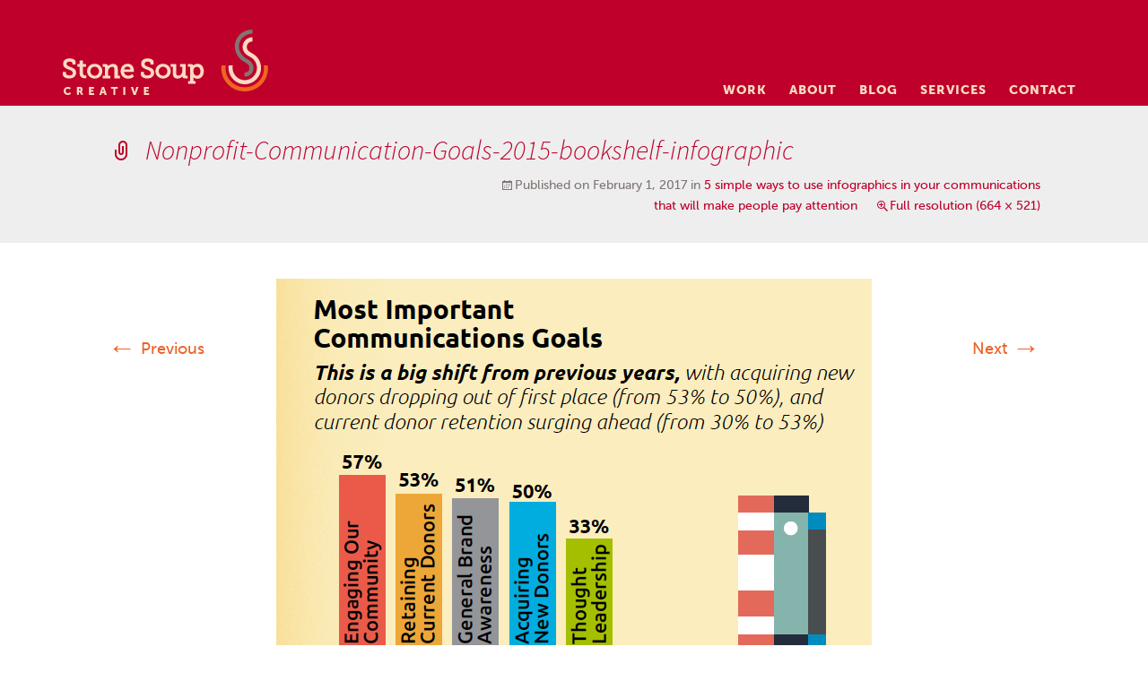

--- FILE ---
content_type: text/html; charset=UTF-8
request_url: https://www.stonesoupcreative.com/5-simple-ways-use-infographics-communications-will-make-people-pay-attention/nonprofit-communication-goals-2015-bookshelf-infographic/
body_size: 14502
content:
<!DOCTYPE html>
<!--[if IE 7]>
<html class="ie ie7 lte-ie9" lang="en-US">
<![endif]-->
<!--[if IE 8]>
<html class="ie ie8 lte-ie9" lang="en-US">
<![endif]-->
<!--[if IE 9]>
<html class="ie ie9" lang="en-US">
<![endif]-->
<!--[if gte IE 9]><!-->
<html lang="en-US">
<!--<![endif]-->
<head>
	<meta charset="UTF-8">
<script type="text/javascript">
/* <![CDATA[ */
var gform;gform||(document.addEventListener("gform_main_scripts_loaded",function(){gform.scriptsLoaded=!0}),document.addEventListener("gform/theme/scripts_loaded",function(){gform.themeScriptsLoaded=!0}),window.addEventListener("DOMContentLoaded",function(){gform.domLoaded=!0}),gform={domLoaded:!1,scriptsLoaded:!1,themeScriptsLoaded:!1,isFormEditor:()=>"function"==typeof InitializeEditor,callIfLoaded:function(o){return!(!gform.domLoaded||!gform.scriptsLoaded||!gform.themeScriptsLoaded&&!gform.isFormEditor()||(gform.isFormEditor()&&console.warn("The use of gform.initializeOnLoaded() is deprecated in the form editor context and will be removed in Gravity Forms 3.1."),o(),0))},initializeOnLoaded:function(o){gform.callIfLoaded(o)||(document.addEventListener("gform_main_scripts_loaded",()=>{gform.scriptsLoaded=!0,gform.callIfLoaded(o)}),document.addEventListener("gform/theme/scripts_loaded",()=>{gform.themeScriptsLoaded=!0,gform.callIfLoaded(o)}),window.addEventListener("DOMContentLoaded",()=>{gform.domLoaded=!0,gform.callIfLoaded(o)}))},hooks:{action:{},filter:{}},addAction:function(o,r,e,t){gform.addHook("action",o,r,e,t)},addFilter:function(o,r,e,t){gform.addHook("filter",o,r,e,t)},doAction:function(o){gform.doHook("action",o,arguments)},applyFilters:function(o){return gform.doHook("filter",o,arguments)},removeAction:function(o,r){gform.removeHook("action",o,r)},removeFilter:function(o,r,e){gform.removeHook("filter",o,r,e)},addHook:function(o,r,e,t,n){null==gform.hooks[o][r]&&(gform.hooks[o][r]=[]);var d=gform.hooks[o][r];null==n&&(n=r+"_"+d.length),gform.hooks[o][r].push({tag:n,callable:e,priority:t=null==t?10:t})},doHook:function(r,o,e){var t;if(e=Array.prototype.slice.call(e,1),null!=gform.hooks[r][o]&&((o=gform.hooks[r][o]).sort(function(o,r){return o.priority-r.priority}),o.forEach(function(o){"function"!=typeof(t=o.callable)&&(t=window[t]),"action"==r?t.apply(null,e):e[0]=t.apply(null,e)})),"filter"==r)return e[0]},removeHook:function(o,r,t,n){var e;null!=gform.hooks[o][r]&&(e=(e=gform.hooks[o][r]).filter(function(o,r,e){return!!(null!=n&&n!=o.tag||null!=t&&t!=o.priority)}),gform.hooks[o][r]=e)}});
/* ]]> */
</script>

	<meta name="viewport" content="width=device-width, initial-scale=1">
	<title>Nonprofit-Communication-Goals-2015-bookshelf-infographic - Stone Soup Creative</title>

   

  <link rel="shortcut icon" href="https://www.stonesoupcreative.com/wp-content/themes/bkt-child/favicon.ico" />
  <link rel="apple-touch-icon" href="https://www.stonesoupcreative.com/wp-content/themes/bkt-child/images/apple-touch-icon.png">
	<link rel="profile" href="https://gmpg.org/xfn/11">
	<link rel="pingback" href="https://www.stonesoupcreative.com/xmlrpc.php">
	<!--[if lt IE 9]>
	<script src="https://www.stonesoupcreative.com/wp-content/themes/bkt/inc/js/html5.js"></script>
	<![endif]-->
	<meta name='robots' content='index, follow, max-image-preview:large, max-snippet:-1, max-video-preview:-1' />
	<style>img:is([sizes="auto" i], [sizes^="auto," i]) { contain-intrinsic-size: 3000px 1500px }</style>
	
	<!-- This site is optimized with the Yoast SEO plugin v26.2 - https://yoast.com/wordpress/plugins/seo/ -->
	<link rel="canonical" href="https://www.stonesoupcreative.com/5-simple-ways-use-infographics-communications-will-make-people-pay-attention/nonprofit-communication-goals-2015-bookshelf-infographic/" />
	<meta property="og:locale" content="en_US" />
	<meta property="og:type" content="article" />
	<meta property="og:title" content="Nonprofit-Communication-Goals-2015-bookshelf-infographic - Stone Soup Creative" />
	<meta property="og:url" content="https://www.stonesoupcreative.com/5-simple-ways-use-infographics-communications-will-make-people-pay-attention/nonprofit-communication-goals-2015-bookshelf-infographic/" />
	<meta property="og:site_name" content="Stone Soup Creative" />
	<meta property="article:publisher" content="https://www.facebook.com/StoneSoupCreative/" />
	<meta property="article:modified_time" content="2017-02-01T19:53:06+00:00" />
	<meta property="og:image" content="https://www.stonesoupcreative.com/5-simple-ways-use-infographics-communications-will-make-people-pay-attention/nonprofit-communication-goals-2015-bookshelf-infographic" />
	<meta property="og:image:width" content="664" />
	<meta property="og:image:height" content="521" />
	<meta property="og:image:type" content="image/png" />
	<meta name="twitter:card" content="summary_large_image" />
	<meta name="twitter:site" content="@juliareich" />
	<script type="application/ld+json" class="yoast-schema-graph">{"@context":"https://schema.org","@graph":[{"@type":"WebPage","@id":"https://www.stonesoupcreative.com/5-simple-ways-use-infographics-communications-will-make-people-pay-attention/nonprofit-communication-goals-2015-bookshelf-infographic/","url":"https://www.stonesoupcreative.com/5-simple-ways-use-infographics-communications-will-make-people-pay-attention/nonprofit-communication-goals-2015-bookshelf-infographic/","name":"Nonprofit-Communication-Goals-2015-bookshelf-infographic - Stone Soup Creative","isPartOf":{"@id":"https://www.stonesoupcreative.com/#website"},"primaryImageOfPage":{"@id":"https://www.stonesoupcreative.com/5-simple-ways-use-infographics-communications-will-make-people-pay-attention/nonprofit-communication-goals-2015-bookshelf-infographic/#primaryimage"},"image":{"@id":"https://www.stonesoupcreative.com/5-simple-ways-use-infographics-communications-will-make-people-pay-attention/nonprofit-communication-goals-2015-bookshelf-infographic/#primaryimage"},"thumbnailUrl":"https://www.stonesoupcreative.com/wp-content/uploads/2017/02/Nonprofit-Communication-Goals-2015-bookshelf-infographic.png","datePublished":"2017-02-01T19:53:02+00:00","dateModified":"2017-02-01T19:53:06+00:00","breadcrumb":{"@id":"https://www.stonesoupcreative.com/5-simple-ways-use-infographics-communications-will-make-people-pay-attention/nonprofit-communication-goals-2015-bookshelf-infographic/#breadcrumb"},"inLanguage":"en-US","potentialAction":[{"@type":"ReadAction","target":["https://www.stonesoupcreative.com/5-simple-ways-use-infographics-communications-will-make-people-pay-attention/nonprofit-communication-goals-2015-bookshelf-infographic/"]}]},{"@type":"ImageObject","inLanguage":"en-US","@id":"https://www.stonesoupcreative.com/5-simple-ways-use-infographics-communications-will-make-people-pay-attention/nonprofit-communication-goals-2015-bookshelf-infographic/#primaryimage","url":"https://www.stonesoupcreative.com/wp-content/uploads/2017/02/Nonprofit-Communication-Goals-2015-bookshelf-infographic.png","contentUrl":"https://www.stonesoupcreative.com/wp-content/uploads/2017/02/Nonprofit-Communication-Goals-2015-bookshelf-infographic.png","width":664,"height":521,"caption":"5 simple ways to use infographics in your communications that will make people pay attention"},{"@type":"BreadcrumbList","@id":"https://www.stonesoupcreative.com/5-simple-ways-use-infographics-communications-will-make-people-pay-attention/nonprofit-communication-goals-2015-bookshelf-infographic/#breadcrumb","itemListElement":[{"@type":"ListItem","position":1,"name":"Home","item":"https://www.stonesoupcreative.com/"},{"@type":"ListItem","position":2,"name":"5 simple ways to use infographics in your communications that will make people pay attention","item":"https://www.stonesoupcreative.com/5-simple-ways-use-infographics-communications-will-make-people-pay-attention/"},{"@type":"ListItem","position":3,"name":"Nonprofit-Communication-Goals-2015-bookshelf-infographic"}]},{"@type":"WebSite","@id":"https://www.stonesoupcreative.com/#website","url":"https://www.stonesoupcreative.com/","name":"Stone Soup Creative","description":"","potentialAction":[{"@type":"SearchAction","target":{"@type":"EntryPoint","urlTemplate":"https://www.stonesoupcreative.com/?s={search_term_string}"},"query-input":{"@type":"PropertyValueSpecification","valueRequired":true,"valueName":"search_term_string"}}],"inLanguage":"en-US"}]}</script>
	<!-- / Yoast SEO plugin. -->


<link rel='dns-prefetch' href='//ajax.aspnetcdn.com' />
<link rel='dns-prefetch' href='//www.stonesoupcreative.com' />
<link rel='dns-prefetch' href='//unpkg.com' />
<link rel='dns-prefetch' href='//apis.google.com' />
<link rel='dns-prefetch' href='//www.google.com' />
<link rel='dns-prefetch' href='//fonts.googleapis.com' />
<link rel="alternate" type="application/rss+xml" title="Stone Soup Creative &raquo; Feed" href="https://www.stonesoupcreative.com/feed/" />
<link rel="alternate" type="application/rss+xml" title="Stone Soup Creative &raquo; Comments Feed" href="https://www.stonesoupcreative.com/comments/feed/" />
<link rel="alternate" type="application/rss+xml" title="Stone Soup Creative &raquo; Nonprofit-Communication-Goals-2015-bookshelf-infographic Comments Feed" href="https://www.stonesoupcreative.com/5-simple-ways-use-infographics-communications-will-make-people-pay-attention/nonprofit-communication-goals-2015-bookshelf-infographic/feed/" />
<script type="text/javascript">
/* <![CDATA[ */
window._wpemojiSettings = {"baseUrl":"https:\/\/s.w.org\/images\/core\/emoji\/16.0.1\/72x72\/","ext":".png","svgUrl":"https:\/\/s.w.org\/images\/core\/emoji\/16.0.1\/svg\/","svgExt":".svg","source":{"concatemoji":"https:\/\/www.stonesoupcreative.com\/wp-includes\/js\/wp-emoji-release.min.js?ver=6.8.3"}};
/*! This file is auto-generated */
!function(s,n){var o,i,e;function c(e){try{var t={supportTests:e,timestamp:(new Date).valueOf()};sessionStorage.setItem(o,JSON.stringify(t))}catch(e){}}function p(e,t,n){e.clearRect(0,0,e.canvas.width,e.canvas.height),e.fillText(t,0,0);var t=new Uint32Array(e.getImageData(0,0,e.canvas.width,e.canvas.height).data),a=(e.clearRect(0,0,e.canvas.width,e.canvas.height),e.fillText(n,0,0),new Uint32Array(e.getImageData(0,0,e.canvas.width,e.canvas.height).data));return t.every(function(e,t){return e===a[t]})}function u(e,t){e.clearRect(0,0,e.canvas.width,e.canvas.height),e.fillText(t,0,0);for(var n=e.getImageData(16,16,1,1),a=0;a<n.data.length;a++)if(0!==n.data[a])return!1;return!0}function f(e,t,n,a){switch(t){case"flag":return n(e,"\ud83c\udff3\ufe0f\u200d\u26a7\ufe0f","\ud83c\udff3\ufe0f\u200b\u26a7\ufe0f")?!1:!n(e,"\ud83c\udde8\ud83c\uddf6","\ud83c\udde8\u200b\ud83c\uddf6")&&!n(e,"\ud83c\udff4\udb40\udc67\udb40\udc62\udb40\udc65\udb40\udc6e\udb40\udc67\udb40\udc7f","\ud83c\udff4\u200b\udb40\udc67\u200b\udb40\udc62\u200b\udb40\udc65\u200b\udb40\udc6e\u200b\udb40\udc67\u200b\udb40\udc7f");case"emoji":return!a(e,"\ud83e\udedf")}return!1}function g(e,t,n,a){var r="undefined"!=typeof WorkerGlobalScope&&self instanceof WorkerGlobalScope?new OffscreenCanvas(300,150):s.createElement("canvas"),o=r.getContext("2d",{willReadFrequently:!0}),i=(o.textBaseline="top",o.font="600 32px Arial",{});return e.forEach(function(e){i[e]=t(o,e,n,a)}),i}function t(e){var t=s.createElement("script");t.src=e,t.defer=!0,s.head.appendChild(t)}"undefined"!=typeof Promise&&(o="wpEmojiSettingsSupports",i=["flag","emoji"],n.supports={everything:!0,everythingExceptFlag:!0},e=new Promise(function(e){s.addEventListener("DOMContentLoaded",e,{once:!0})}),new Promise(function(t){var n=function(){try{var e=JSON.parse(sessionStorage.getItem(o));if("object"==typeof e&&"number"==typeof e.timestamp&&(new Date).valueOf()<e.timestamp+604800&&"object"==typeof e.supportTests)return e.supportTests}catch(e){}return null}();if(!n){if("undefined"!=typeof Worker&&"undefined"!=typeof OffscreenCanvas&&"undefined"!=typeof URL&&URL.createObjectURL&&"undefined"!=typeof Blob)try{var e="postMessage("+g.toString()+"("+[JSON.stringify(i),f.toString(),p.toString(),u.toString()].join(",")+"));",a=new Blob([e],{type:"text/javascript"}),r=new Worker(URL.createObjectURL(a),{name:"wpTestEmojiSupports"});return void(r.onmessage=function(e){c(n=e.data),r.terminate(),t(n)})}catch(e){}c(n=g(i,f,p,u))}t(n)}).then(function(e){for(var t in e)n.supports[t]=e[t],n.supports.everything=n.supports.everything&&n.supports[t],"flag"!==t&&(n.supports.everythingExceptFlag=n.supports.everythingExceptFlag&&n.supports[t]);n.supports.everythingExceptFlag=n.supports.everythingExceptFlag&&!n.supports.flag,n.DOMReady=!1,n.readyCallback=function(){n.DOMReady=!0}}).then(function(){return e}).then(function(){var e;n.supports.everything||(n.readyCallback(),(e=n.source||{}).concatemoji?t(e.concatemoji):e.wpemoji&&e.twemoji&&(t(e.twemoji),t(e.wpemoji)))}))}((window,document),window._wpemojiSettings);
/* ]]> */
</script>
<style id='wp-emoji-styles-inline-css' type='text/css'>

	img.wp-smiley, img.emoji {
		display: inline !important;
		border: none !important;
		box-shadow: none !important;
		height: 1em !important;
		width: 1em !important;
		margin: 0 0.07em !important;
		vertical-align: -0.1em !important;
		background: none !important;
		padding: 0 !important;
	}
</style>
<link rel='stylesheet' id='wp-block-library-css' href='https://www.stonesoupcreative.com/wp-includes/css/dist/block-library/style.min.css?ver=6.8.3' type='text/css' media='all' />
<style id='classic-theme-styles-inline-css' type='text/css'>
/*! This file is auto-generated */
.wp-block-button__link{color:#fff;background-color:#32373c;border-radius:9999px;box-shadow:none;text-decoration:none;padding:calc(.667em + 2px) calc(1.333em + 2px);font-size:1.125em}.wp-block-file__button{background:#32373c;color:#fff;text-decoration:none}
</style>
<link rel='stylesheet' id='wp-components-css' href='https://www.stonesoupcreative.com/wp-includes/css/dist/components/style.min.css?ver=6.8.3' type='text/css' media='all' />
<link rel='stylesheet' id='wp-preferences-css' href='https://www.stonesoupcreative.com/wp-includes/css/dist/preferences/style.min.css?ver=6.8.3' type='text/css' media='all' />
<link rel='stylesheet' id='wp-block-editor-css' href='https://www.stonesoupcreative.com/wp-includes/css/dist/block-editor/style.min.css?ver=6.8.3' type='text/css' media='all' />
<link rel='stylesheet' id='popup-maker-block-library-style-css' href='https://www.stonesoupcreative.com/wp-content/plugins/popup-maker/dist/packages/block-library-style.css?ver=dbea705cfafe089d65f1' type='text/css' media='all' />
<style id='global-styles-inline-css' type='text/css'>
:root{--wp--preset--aspect-ratio--square: 1;--wp--preset--aspect-ratio--4-3: 4/3;--wp--preset--aspect-ratio--3-4: 3/4;--wp--preset--aspect-ratio--3-2: 3/2;--wp--preset--aspect-ratio--2-3: 2/3;--wp--preset--aspect-ratio--16-9: 16/9;--wp--preset--aspect-ratio--9-16: 9/16;--wp--preset--color--black: #000000;--wp--preset--color--cyan-bluish-gray: #abb8c3;--wp--preset--color--white: #ffffff;--wp--preset--color--pale-pink: #f78da7;--wp--preset--color--vivid-red: #cf2e2e;--wp--preset--color--luminous-vivid-orange: #ff6900;--wp--preset--color--luminous-vivid-amber: #fcb900;--wp--preset--color--light-green-cyan: #7bdcb5;--wp--preset--color--vivid-green-cyan: #00d084;--wp--preset--color--pale-cyan-blue: #8ed1fc;--wp--preset--color--vivid-cyan-blue: #0693e3;--wp--preset--color--vivid-purple: #9b51e0;--wp--preset--gradient--vivid-cyan-blue-to-vivid-purple: linear-gradient(135deg,rgba(6,147,227,1) 0%,rgb(155,81,224) 100%);--wp--preset--gradient--light-green-cyan-to-vivid-green-cyan: linear-gradient(135deg,rgb(122,220,180) 0%,rgb(0,208,130) 100%);--wp--preset--gradient--luminous-vivid-amber-to-luminous-vivid-orange: linear-gradient(135deg,rgba(252,185,0,1) 0%,rgba(255,105,0,1) 100%);--wp--preset--gradient--luminous-vivid-orange-to-vivid-red: linear-gradient(135deg,rgba(255,105,0,1) 0%,rgb(207,46,46) 100%);--wp--preset--gradient--very-light-gray-to-cyan-bluish-gray: linear-gradient(135deg,rgb(238,238,238) 0%,rgb(169,184,195) 100%);--wp--preset--gradient--cool-to-warm-spectrum: linear-gradient(135deg,rgb(74,234,220) 0%,rgb(151,120,209) 20%,rgb(207,42,186) 40%,rgb(238,44,130) 60%,rgb(251,105,98) 80%,rgb(254,248,76) 100%);--wp--preset--gradient--blush-light-purple: linear-gradient(135deg,rgb(255,206,236) 0%,rgb(152,150,240) 100%);--wp--preset--gradient--blush-bordeaux: linear-gradient(135deg,rgb(254,205,165) 0%,rgb(254,45,45) 50%,rgb(107,0,62) 100%);--wp--preset--gradient--luminous-dusk: linear-gradient(135deg,rgb(255,203,112) 0%,rgb(199,81,192) 50%,rgb(65,88,208) 100%);--wp--preset--gradient--pale-ocean: linear-gradient(135deg,rgb(255,245,203) 0%,rgb(182,227,212) 50%,rgb(51,167,181) 100%);--wp--preset--gradient--electric-grass: linear-gradient(135deg,rgb(202,248,128) 0%,rgb(113,206,126) 100%);--wp--preset--gradient--midnight: linear-gradient(135deg,rgb(2,3,129) 0%,rgb(40,116,252) 100%);--wp--preset--font-size--small: 13px;--wp--preset--font-size--medium: 20px;--wp--preset--font-size--large: 36px;--wp--preset--font-size--x-large: 42px;--wp--preset--spacing--20: 0.44rem;--wp--preset--spacing--30: 0.67rem;--wp--preset--spacing--40: 1rem;--wp--preset--spacing--50: 1.5rem;--wp--preset--spacing--60: 2.25rem;--wp--preset--spacing--70: 3.38rem;--wp--preset--spacing--80: 5.06rem;--wp--preset--shadow--natural: 6px 6px 9px rgba(0, 0, 0, 0.2);--wp--preset--shadow--deep: 12px 12px 50px rgba(0, 0, 0, 0.4);--wp--preset--shadow--sharp: 6px 6px 0px rgba(0, 0, 0, 0.2);--wp--preset--shadow--outlined: 6px 6px 0px -3px rgba(255, 255, 255, 1), 6px 6px rgba(0, 0, 0, 1);--wp--preset--shadow--crisp: 6px 6px 0px rgba(0, 0, 0, 1);}:where(.is-layout-flex){gap: 0.5em;}:where(.is-layout-grid){gap: 0.5em;}body .is-layout-flex{display: flex;}.is-layout-flex{flex-wrap: wrap;align-items: center;}.is-layout-flex > :is(*, div){margin: 0;}body .is-layout-grid{display: grid;}.is-layout-grid > :is(*, div){margin: 0;}:where(.wp-block-columns.is-layout-flex){gap: 2em;}:where(.wp-block-columns.is-layout-grid){gap: 2em;}:where(.wp-block-post-template.is-layout-flex){gap: 1.25em;}:where(.wp-block-post-template.is-layout-grid){gap: 1.25em;}.has-black-color{color: var(--wp--preset--color--black) !important;}.has-cyan-bluish-gray-color{color: var(--wp--preset--color--cyan-bluish-gray) !important;}.has-white-color{color: var(--wp--preset--color--white) !important;}.has-pale-pink-color{color: var(--wp--preset--color--pale-pink) !important;}.has-vivid-red-color{color: var(--wp--preset--color--vivid-red) !important;}.has-luminous-vivid-orange-color{color: var(--wp--preset--color--luminous-vivid-orange) !important;}.has-luminous-vivid-amber-color{color: var(--wp--preset--color--luminous-vivid-amber) !important;}.has-light-green-cyan-color{color: var(--wp--preset--color--light-green-cyan) !important;}.has-vivid-green-cyan-color{color: var(--wp--preset--color--vivid-green-cyan) !important;}.has-pale-cyan-blue-color{color: var(--wp--preset--color--pale-cyan-blue) !important;}.has-vivid-cyan-blue-color{color: var(--wp--preset--color--vivid-cyan-blue) !important;}.has-vivid-purple-color{color: var(--wp--preset--color--vivid-purple) !important;}.has-black-background-color{background-color: var(--wp--preset--color--black) !important;}.has-cyan-bluish-gray-background-color{background-color: var(--wp--preset--color--cyan-bluish-gray) !important;}.has-white-background-color{background-color: var(--wp--preset--color--white) !important;}.has-pale-pink-background-color{background-color: var(--wp--preset--color--pale-pink) !important;}.has-vivid-red-background-color{background-color: var(--wp--preset--color--vivid-red) !important;}.has-luminous-vivid-orange-background-color{background-color: var(--wp--preset--color--luminous-vivid-orange) !important;}.has-luminous-vivid-amber-background-color{background-color: var(--wp--preset--color--luminous-vivid-amber) !important;}.has-light-green-cyan-background-color{background-color: var(--wp--preset--color--light-green-cyan) !important;}.has-vivid-green-cyan-background-color{background-color: var(--wp--preset--color--vivid-green-cyan) !important;}.has-pale-cyan-blue-background-color{background-color: var(--wp--preset--color--pale-cyan-blue) !important;}.has-vivid-cyan-blue-background-color{background-color: var(--wp--preset--color--vivid-cyan-blue) !important;}.has-vivid-purple-background-color{background-color: var(--wp--preset--color--vivid-purple) !important;}.has-black-border-color{border-color: var(--wp--preset--color--black) !important;}.has-cyan-bluish-gray-border-color{border-color: var(--wp--preset--color--cyan-bluish-gray) !important;}.has-white-border-color{border-color: var(--wp--preset--color--white) !important;}.has-pale-pink-border-color{border-color: var(--wp--preset--color--pale-pink) !important;}.has-vivid-red-border-color{border-color: var(--wp--preset--color--vivid-red) !important;}.has-luminous-vivid-orange-border-color{border-color: var(--wp--preset--color--luminous-vivid-orange) !important;}.has-luminous-vivid-amber-border-color{border-color: var(--wp--preset--color--luminous-vivid-amber) !important;}.has-light-green-cyan-border-color{border-color: var(--wp--preset--color--light-green-cyan) !important;}.has-vivid-green-cyan-border-color{border-color: var(--wp--preset--color--vivid-green-cyan) !important;}.has-pale-cyan-blue-border-color{border-color: var(--wp--preset--color--pale-cyan-blue) !important;}.has-vivid-cyan-blue-border-color{border-color: var(--wp--preset--color--vivid-cyan-blue) !important;}.has-vivid-purple-border-color{border-color: var(--wp--preset--color--vivid-purple) !important;}.has-vivid-cyan-blue-to-vivid-purple-gradient-background{background: var(--wp--preset--gradient--vivid-cyan-blue-to-vivid-purple) !important;}.has-light-green-cyan-to-vivid-green-cyan-gradient-background{background: var(--wp--preset--gradient--light-green-cyan-to-vivid-green-cyan) !important;}.has-luminous-vivid-amber-to-luminous-vivid-orange-gradient-background{background: var(--wp--preset--gradient--luminous-vivid-amber-to-luminous-vivid-orange) !important;}.has-luminous-vivid-orange-to-vivid-red-gradient-background{background: var(--wp--preset--gradient--luminous-vivid-orange-to-vivid-red) !important;}.has-very-light-gray-to-cyan-bluish-gray-gradient-background{background: var(--wp--preset--gradient--very-light-gray-to-cyan-bluish-gray) !important;}.has-cool-to-warm-spectrum-gradient-background{background: var(--wp--preset--gradient--cool-to-warm-spectrum) !important;}.has-blush-light-purple-gradient-background{background: var(--wp--preset--gradient--blush-light-purple) !important;}.has-blush-bordeaux-gradient-background{background: var(--wp--preset--gradient--blush-bordeaux) !important;}.has-luminous-dusk-gradient-background{background: var(--wp--preset--gradient--luminous-dusk) !important;}.has-pale-ocean-gradient-background{background: var(--wp--preset--gradient--pale-ocean) !important;}.has-electric-grass-gradient-background{background: var(--wp--preset--gradient--electric-grass) !important;}.has-midnight-gradient-background{background: var(--wp--preset--gradient--midnight) !important;}.has-small-font-size{font-size: var(--wp--preset--font-size--small) !important;}.has-medium-font-size{font-size: var(--wp--preset--font-size--medium) !important;}.has-large-font-size{font-size: var(--wp--preset--font-size--large) !important;}.has-x-large-font-size{font-size: var(--wp--preset--font-size--x-large) !important;}
:where(.wp-block-post-template.is-layout-flex){gap: 1.25em;}:where(.wp-block-post-template.is-layout-grid){gap: 1.25em;}
:where(.wp-block-columns.is-layout-flex){gap: 2em;}:where(.wp-block-columns.is-layout-grid){gap: 2em;}
:root :where(.wp-block-pullquote){font-size: 1.5em;line-height: 1.6;}
</style>
<link rel='stylesheet' id='testimonial-css-css' href='https://www.stonesoupcreative.com/wp-content/plugins/solamar-testimonials/themefiles/testimonial.css?ver=6.8.3' type='text/css' media='all' />
<link rel='stylesheet' id='jquery_flexslider-css' href='https://www.stonesoupcreative.com/wp-content/themes/bkt-child/css/flexslider.css?ver=6.8.3' type='text/css' media='all' />
<link rel='stylesheet' id='bkt-fonts-css' href='//fonts.googleapis.com/css?family=Source+Sans+Pro%3A300%2C400%2C700%2C300italic%2C400italic%2C700italic%7CBitter%3A400%2C700&#038;subset=latin%2Clatin-ext' type='text/css' media='all' />
<link rel='stylesheet' id='genericons-css' href='https://www.stonesoupcreative.com/wp-content/themes/bkt/inc/fonts/genericons/genericons.css?ver=2.09' type='text/css' media='all' />
<link rel='stylesheet' id='bkt-bootstrap-css' href='https://www.stonesoupcreative.com/wp-content/themes/bkt/inc/css/bootstrap.min.css?ver=2013-07-18' type='text/css' media='all' />
<link rel='stylesheet' id='bkt-style-css' href='https://www.stonesoupcreative.com/wp-content/themes/bkt-child/style.css?ver=2013-07-18' type='text/css' media='all' />
<!--[if lt IE 9]>
<link rel='stylesheet' id='bkt-ie-css' href='https://www.stonesoupcreative.com/wp-content/themes/bkt/inc/css/ie.css?ver=2013-07-18' type='text/css' media='all' />
<![endif]-->
<link rel='stylesheet' id='popup-maker-site-css' href='//www.stonesoupcreative.com/wp-content/uploads/pum/pum-site-styles.css?generated=1755283765&#038;ver=1.21.5' type='text/css' media='all' />
<link rel='stylesheet' id='gform_basic-css' href='https://www.stonesoupcreative.com/wp-content/plugins/gravityforms/assets/css/dist/basic.min.css?ver=2.9.21' type='text/css' media='all' />
<link rel='stylesheet' id='gform_theme_components-css' href='https://www.stonesoupcreative.com/wp-content/plugins/gravityforms/assets/css/dist/theme-components.min.css?ver=2.9.21' type='text/css' media='all' />
<link rel='stylesheet' id='gform_theme-css' href='https://www.stonesoupcreative.com/wp-content/plugins/gravityforms/assets/css/dist/theme.min.css?ver=2.9.21' type='text/css' media='all' />
<script type="text/javascript" src="https://www.stonesoupcreative.com/wp-includes/js/jquery/jquery.min.js?ver=3.7.1" id="jquery-core-js"></script>
<script type="text/javascript" src="https://www.stonesoupcreative.com/wp-includes/js/jquery/jquery-migrate.min.js?ver=3.4.1" id="jquery-migrate-js"></script>
<script type="text/javascript" src="https://www.stonesoupcreative.com/wp-content/plugins/solamar-testimonials/themefiles/testimonial.js?ver=1" id="testimonial-js-js"></script>
<script type="text/javascript" src="https://www.stonesoupcreative.com/wp-content/themes/bkt-child/javascript/bra_custom.js?ver=6.8.3" id="custom-js"></script>
<script type="text/javascript" src="//unpkg.com/isotope-layout@3/dist/isotope.pkgd.min.js?ver=6.8.3" id="isotope-js"></script>
<script type="text/javascript" src="https://www.stonesoupcreative.com/wp-content/themes/bkt-child/javascript/jquery.flexslider.js?ver=6.8.3" id="jquery_flexslider-js"></script>
<script type="text/javascript" defer='defer' src="https://www.stonesoupcreative.com/wp-content/plugins/gravityforms/js/jquery.json.min.js?ver=2.9.21" id="gform_json-js"></script>
<script type="text/javascript" id="gform_gravityforms-js-extra">
/* <![CDATA[ */
var gf_global = {"gf_currency_config":{"name":"U.S. Dollar","symbol_left":"$","symbol_right":"","symbol_padding":"","thousand_separator":",","decimal_separator":".","decimals":2,"code":"USD"},"base_url":"https:\/\/www.stonesoupcreative.com\/wp-content\/plugins\/gravityforms","number_formats":[],"spinnerUrl":"https:\/\/www.stonesoupcreative.com\/wp-content\/plugins\/gravityforms\/images\/spinner.svg","version_hash":"b4a36a385907d90b9f1e43b673b116c6","strings":{"newRowAdded":"New row added.","rowRemoved":"Row removed","formSaved":"The form has been saved.  The content contains the link to return and complete the form."}};
var gf_global = {"gf_currency_config":{"name":"U.S. Dollar","symbol_left":"$","symbol_right":"","symbol_padding":"","thousand_separator":",","decimal_separator":".","decimals":2,"code":"USD"},"base_url":"https:\/\/www.stonesoupcreative.com\/wp-content\/plugins\/gravityforms","number_formats":[],"spinnerUrl":"https:\/\/www.stonesoupcreative.com\/wp-content\/plugins\/gravityforms\/images\/spinner.svg","version_hash":"b4a36a385907d90b9f1e43b673b116c6","strings":{"newRowAdded":"New row added.","rowRemoved":"Row removed","formSaved":"The form has been saved.  The content contains the link to return and complete the form."}};
var gform_i18n = {"datepicker":{"days":{"monday":"Mo","tuesday":"Tu","wednesday":"We","thursday":"Th","friday":"Fr","saturday":"Sa","sunday":"Su"},"months":{"january":"January","february":"February","march":"March","april":"April","may":"May","june":"June","july":"July","august":"August","september":"September","october":"October","november":"November","december":"December"},"firstDay":0,"iconText":"Select date"}};
var gf_legacy_multi = {"6":""};
var gform_gravityforms = {"strings":{"invalid_file_extension":"This type of file is not allowed. Must be one of the following:","delete_file":"Delete this file","in_progress":"in progress","file_exceeds_limit":"File exceeds size limit","illegal_extension":"This type of file is not allowed.","max_reached":"Maximum number of files reached","unknown_error":"There was a problem while saving the file on the server","currently_uploading":"Please wait for the uploading to complete","cancel":"Cancel","cancel_upload":"Cancel this upload","cancelled":"Cancelled","error":"Error","message":"Message"},"vars":{"images_url":"https:\/\/www.stonesoupcreative.com\/wp-content\/plugins\/gravityforms\/images"}};
/* ]]> */
</script>
<script type="text/javascript" defer='defer' src="https://www.stonesoupcreative.com/wp-content/plugins/gravityforms/js/gravityforms.min.js?ver=2.9.21" id="gform_gravityforms-js"></script>
<script type="text/javascript" defer='defer' src="https://www.google.com/recaptcha/api.js?hl=en&amp;ver=6.8.3#038;render=explicit" id="gform_recaptcha-js"></script>
<script type="text/javascript" defer='defer' src="https://www.stonesoupcreative.com/wp-content/plugins/gravityforms/assets/js/dist/utils.min.js?ver=380b7a5ec0757c78876bc8a59488f2f3" id="gform_gravityforms_utils-js"></script>
<link rel="https://api.w.org/" href="https://www.stonesoupcreative.com/wp-json/" /><link rel="alternate" title="JSON" type="application/json" href="https://www.stonesoupcreative.com/wp-json/wp/v2/media/5969" /><link rel='shortlink' href='https://www.stonesoupcreative.com/?p=5969' />
<link rel="alternate" title="oEmbed (JSON)" type="application/json+oembed" href="https://www.stonesoupcreative.com/wp-json/oembed/1.0/embed?url=https%3A%2F%2Fwww.stonesoupcreative.com%2F5-simple-ways-use-infographics-communications-will-make-people-pay-attention%2Fnonprofit-communication-goals-2015-bookshelf-infographic%2F" />
<link rel="alternate" title="oEmbed (XML)" type="text/xml+oembed" href="https://www.stonesoupcreative.com/wp-json/oembed/1.0/embed?url=https%3A%2F%2Fwww.stonesoupcreative.com%2F5-simple-ways-use-infographics-communications-will-make-people-pay-attention%2Fnonprofit-communication-goals-2015-bookshelf-infographic%2F&#038;format=xml" />
<!-- Global site tag (gtag.js) - Google Analytics -->
<script async src="https://www.googletagmanager.com/gtag/js?id=UA-29859122-2"></script>
<script>
  window.dataLayer = window.dataLayer || [];
  function gtag(){dataLayer.push(arguments);}
  gtag('js', new Date());

  gtag('config', 'UA-29859122-2');
</script><link rel="icon" href="https://www.stonesoupcreative.com/wp-content/uploads/2021/03/ssc-favicon-150x150.png" sizes="32x32" />
<link rel="icon" href="https://www.stonesoupcreative.com/wp-content/uploads/2021/03/ssc-favicon.png" sizes="192x192" />
<link rel="apple-touch-icon" href="https://www.stonesoupcreative.com/wp-content/uploads/2021/03/ssc-favicon.png" />
<meta name="msapplication-TileImage" content="https://www.stonesoupcreative.com/wp-content/uploads/2021/03/ssc-favicon.png" />
		<style type="text/css" id="wp-custom-css">
			/* Layout Constrained fix */
body .is-layout-constrained > :where(:not(.alignleft):not(.alignright):not(.alignfull)).container {
	max-width: 1200px;
}

/* Gravity Forms Adjustments */
.gform_wrapper input:not([type=radio]):not([type=checkbox]):not([type=submit]):not([type=button]):not([type=image]):not([type=file]) {
    font-size: inherit;
   	padding: 8px !important;
    letter-spacing: normal;
}
@media only screen and (min-width: 641px) {
.gform_wrapper .top_label .foo-input input.medium, .gform_wrapper .top_label select.medium {
    width: calc(60% - 8px);
}
}
.foo-input label.gfield_label {
	font-family: MuseoSans500 !important;
	font-weight: normal !important;
}
ul.gform_fields li.foo-input {
    margin: 0 !important;
}
body .gform_wrapper .top_label .foo-input div.ginput_container {
    margin-top: 0;
}
.gform_wrapper .foo-input input[type=text] {
	margin-bottom: 0;
}
.gform_wrapper {
    margin-bottom: 0;
    margin-top: 0;
    max-width: 100%;
}
.gform_wrapper .gform_footer {
    padding: 10px 0 0px;
    margin: 0 0 0;
    clear: both;
    width: 100%;
}
#post-8393 .wp-block-media-text .wp-block-media-text__content {
	padding: 0 8% 0 0;
}

.wp-video {
	margin-bottom: 30px;
}		</style>
		</head>

<body data-rsssl=1 id="nonprofit-communication-goals-2015-bookshelf-infographic" class="attachment wp-singular attachment-template-default single single-attachment postid-5969 attachmentid-5969 attachment-png wp-theme-bkt wp-child-theme-bkt-child single-author">
	<div id="page" class="hfeed site">
		<header id="masthead" class="site-header clearfix" role="banner">
			<div class="container">
				<a class="home-link" href="https://www.stonesoupcreative.com/" title="Stone Soup Creative" rel="home">
					<h1 class="site-title"><span>Stone Soup Creative</span></h1>
					<h2 class="site-description"></h2>
				</a>
	
				<div id="navbar" class="navbar">
					<nav id="site-navigation" class="navigation main-navigation" role="navigation">
						<h3 class="menu-toggle">Menu</h3>
						<a class="screen-reader-text skip-link" href="#content" title="Skip to content">Skip to content</a>
						<div class="menu-primary-container"><ul id="menu-primary" class="nav-menu"><li id="menu-item-3696" class="menu-item menu-item-type-post_type menu-item-object-page menu-item-3696"><a href="https://www.stonesoupcreative.com/work/">Work</a></li>
<li id="menu-item-3506" class="menu-item menu-item-type-post_type menu-item-object-page menu-item-3506"><a href="https://www.stonesoupcreative.com/about-julia-reich/">About</a></li>
<li id="menu-item-3512" class="menu-item menu-item-type-post_type menu-item-object-page current_page_parent menu-item-3512"><a href="https://www.stonesoupcreative.com/blog/">Blog</a></li>
<li id="menu-item-8448" class="menu-item menu-item-type-post_type menu-item-object-page menu-item-8448"><a href="https://www.stonesoupcreative.com/services/">Services</a></li>
<li id="menu-item-3522" class="menu-item menu-item-type-post_type menu-item-object-page menu-item-3522"><a href="https://www.stonesoupcreative.com/contact-us/">Contact</a></li>
</ul></div>											</nav><!-- #site-navigation -->
				</div><!-- #navbar -->
			</div><!-- .container -->
		</header><!-- #masthead -->


		<div id="main" class="site-main">

	<div id="primary" class="content-area">
		<div id="content" class="site-content" role="main">
			<article id="post-5969" class="image-attachment post-5969 attachment type-attachment status-inherit hentry">
				<header class="entry-header">
					<h1 class="entry-title">Nonprofit-Communication-Goals-2015-bookshelf-infographic</h1>

					<div class="entry-meta">
						<span class="attachment-meta">Published on <time class="entry-date" datetime="2017-02-01T19:53:02-05:00">February 1, 2017</time> in <a href="https://www.stonesoupcreative.com/5-simple-ways-use-infographics-communications-will-make-people-pay-attention/" title="Return to 5 simple ways to use infographics in your communications that will make people pay attention" rel="gallery">5 simple ways to use infographics in your communications that will make people pay attention</a></span><span class="attachment-meta full-size-link"><a href="https://www.stonesoupcreative.com/wp-content/uploads/2017/02/Nonprofit-Communication-Goals-2015-bookshelf-infographic.png" title="Link to full-size image">Full resolution (664 &times; 521)</a></span>					</div><!-- .entry-meta -->
				</header><!-- .entry-header -->

				<div class="entry-content">
					<nav id="image-navigation" class="navigation image-navigation" role="navigation">
						<span class="nav-previous"><a href='https://www.stonesoupcreative.com/5-simple-ways-use-infographics-communications-will-make-people-pay-attention/school-food-focus-meal-tray-infographic/'><span class="meta-nav">&larr;</span> Previous</a></span>
						<span class="nav-next"><a href='https://www.stonesoupcreative.com/5-simple-ways-use-infographics-communications-will-make-people-pay-attention/foodcorps-healthy-school-toolkit/'>Next <span class="meta-nav">&rarr;</span></a></span>
					</nav><!-- #image-navigation -->

					<div class="entry-attachment">
						<div class="attachment">
							<a href="https://www.stonesoupcreative.com/5-simple-ways-use-infographics-communications-will-make-people-pay-attention/fundraising-thermometer/" title="Nonprofit-Communication-Goals-2015-bookshelf-infographic" rel="attachment"><img width="664" height="521" src="https://www.stonesoupcreative.com/wp-content/uploads/2017/02/Nonprofit-Communication-Goals-2015-bookshelf-infographic.png" class="attachment-724x724 size-724x724" alt="5 simple ways to use infographics in your communications that will make people pay attention" decoding="async" srcset="https://www.stonesoupcreative.com/wp-content/uploads/2017/02/Nonprofit-Communication-Goals-2015-bookshelf-infographic.png 664w, https://www.stonesoupcreative.com/wp-content/uploads/2017/02/Nonprofit-Communication-Goals-2015-bookshelf-infographic-300x235.png 300w, https://www.stonesoupcreative.com/wp-content/uploads/2017/02/Nonprofit-Communication-Goals-2015-bookshelf-infographic-150x118.png 150w" sizes="(max-width: 664px) 100vw, 664px" /></a>
													</div><!-- .attachment -->
					</div><!-- .entry-attachment -->

					
				</div><!-- .entry-content -->
			</article><!-- #post -->

			
<div id="comments" class="comments-area">

	
		<div id="respond" class="comment-respond">
		<h3 id="reply-title" class="comment-reply-title">Leave a Reply <small><a rel="nofollow" id="cancel-comment-reply-link" href="/5-simple-ways-use-infographics-communications-will-make-people-pay-attention/nonprofit-communication-goals-2015-bookshelf-infographic/#respond" style="display:none;">Cancel reply</a></small></h3><form action="https://www.stonesoupcreative.com/wp-comments-post.php" method="post" id="commentform" class="comment-form"><p class="comment-notes"><span id="email-notes">Your email address will not be published.</span> <span class="required-field-message">Required fields are marked <span class="required">*</span></span></p><p class="comment-form-comment"><label for="comment">Comment <span class="required">*</span></label> <textarea id="comment" name="comment" cols="45" rows="8" maxlength="65525" required></textarea></p><p class="comment-form-author"><label for="author">Name <span class="required">*</span></label> <input id="author" name="author" type="text" value="" size="30" maxlength="245" autocomplete="name" required /></p>
<p class="comment-form-email"><label for="email">Email <span class="required">*</span></label> <input id="email" name="email" type="email" value="" size="30" maxlength="100" aria-describedby="email-notes" autocomplete="email" required /></p>
<p class="comment-form-url"><label for="url">Website</label> <input id="url" name="url" type="url" value="" size="30" maxlength="200" autocomplete="url" /></p>
<p class="comment-form-cookies-consent"><input id="wp-comment-cookies-consent" name="wp-comment-cookies-consent" type="checkbox" value="yes" /> <label for="wp-comment-cookies-consent">Save my name, email, and website in this browser for the next time I comment.</label></p>
<p class="form-submit"><input name="submit" type="submit" id="submit" class="submit" value="Post Comment" /> <input type='hidden' name='comment_post_ID' value='5969' id='comment_post_ID' />
<input type='hidden' name='comment_parent' id='comment_parent' value='0' />
</p><p style="display: none;"><input type="hidden" id="akismet_comment_nonce" name="akismet_comment_nonce" value="1e4f26233c" /></p><p style="display: none !important;" class="akismet-fields-container" data-prefix="ak_"><label>&#916;<textarea name="ak_hp_textarea" cols="45" rows="8" maxlength="100"></textarea></label><input type="hidden" id="ak_js_2" name="ak_js" value="29"/><script>document.getElementById( "ak_js_2" ).setAttribute( "value", ( new Date() ).getTime() );</script></p></form>	</div><!-- #respond -->
	
</div><!-- #comments -->

		</div><!-- #content -->
	</div><!-- #primary -->


		</div><!-- #main -->
		<footer id="colophon" class="site-footer" role="contentinfo">
			<section id="supplementary" class="sidebar-container">
					<div class="row container">
					<div class="col-6">
						<aside id="block-5" class="widget widget_block">
<div class="wp-block-group"><div class="wp-block-group__inner-container is-layout-constrained wp-block-group-is-layout-constrained">
<figure class="wp-block-image size-full is-resized opt-in-image"><img loading="lazy" decoding="async" src="https://www.stonesoupcreative.com/wp-content/uploads/2023/01/Top-Ten-Doodles-for-Visual-Communication.png" alt="Top Ten Doodles for Visual Communication" class="wp-image-9183" width="355" height="171" srcset="https://www.stonesoupcreative.com/wp-content/uploads/2023/01/Top-Ten-Doodles-for-Visual-Communication.png 710w, https://www.stonesoupcreative.com/wp-content/uploads/2023/01/Top-Ten-Doodles-for-Visual-Communication-300x145.png 300w, https://www.stonesoupcreative.com/wp-content/uploads/2023/01/Top-Ten-Doodles-for-Visual-Communication-150x72.png 150w" sizes="auto, (max-width: 355px) 100vw, 355px" /></figure>



<h3 class="widget-title wp-block-heading">FREE VISUAL CHECKLIST</h3>



<p>Subscribe to <em><a href="https://www.stonesoupcreative.com/email-newsletter/" data-type="page" data-id="33">my email newsletter</a></em> and receive a FREE Download—<em>Top Ten Doodles for Visual Communication!</em></p>



<div class="wp-block-buttons is-layout-flex wp-block-buttons-is-layout-flex">
<div class="wp-block-button opt-in-popup"><a class="wp-block-button__link wp-element-button">Get It Now</a></div>
</div>
</div></div>
</aside>					</div><!-- .col-2 -->
					<div class="col-2">
						<aside id="nav_menu-7" class="widget widget_nav_menu"><h3 class="widget-title">Navigate</h3><div class="menu-secondary-container"><ul id="menu-secondary" class="menu"><li id="menu-item-4028" class="menu-item menu-item-type-post_type menu-item-object-page menu-item-4028"><a href="https://www.stonesoupcreative.com/work/">Work</a></li>
<li id="menu-item-9417" class="menu-item menu-item-type-post_type menu-item-object-page menu-item-9417"><a href="https://www.stonesoupcreative.com/about-julia-reich/">About</a></li>
<li id="menu-item-3533" class="menu-item menu-item-type-post_type menu-item-object-page current_page_parent menu-item-3533"><a href="https://www.stonesoupcreative.com/blog/">Blog</a></li>
<li id="menu-item-9416" class="menu-item menu-item-type-post_type menu-item-object-page menu-item-9416"><a href="https://www.stonesoupcreative.com/services/">Services</a></li>
<li id="menu-item-3537" class="menu-item menu-item-type-post_type menu-item-object-page menu-item-3537"><a href="https://www.stonesoupcreative.com/contact-us/">Contact</a></li>
</ul></div></aside>					</div><!-- .col-3 -->	
					<div class="col-4">
						<aside id="text-3" class="widget widget_text"><h3 class="widget-title">Socialize</h3>			<div class="textwidget"></div>
		</aside>    <aside id="socialnetworkwidget-2" class="widget widget_socialnetworkwidget">
    <div class="bkt-social-network-widget clearfix">
              <span class="icon_ln"><a href="https://www.linkedin.com/in/stonesoupcreative" class="genericon genericon-linkedin" target="_blank"></a></span>
                                  <span class="icon_inst"><a href="https://www.instagram.com/stonesoupcreate" class="genericon genericon-instagram" target="_blank"></a></span>
                </div>

    </aside>    					</div><!-- .col-7 -->
				</div><!-- .container -->

			<div class="site-info">
				&copy; 2025 Stone Soup Creative			</div><!-- .site-info -->

			</section><!-- #supplementary -->

		</footer><!-- #colophon -->

	</div><!-- #page -->

	<script type="speculationrules">
{"prefetch":[{"source":"document","where":{"and":[{"href_matches":"\/*"},{"not":{"href_matches":["\/wp-*.php","\/wp-admin\/*","\/wp-content\/uploads\/*","\/wp-content\/*","\/wp-content\/plugins\/*","\/wp-content\/themes\/bkt-child\/*","\/wp-content\/themes\/bkt\/*","\/*\\?(.+)"]}},{"not":{"selector_matches":"a[rel~=\"nofollow\"]"}},{"not":{"selector_matches":".no-prefetch, .no-prefetch a"}}]},"eagerness":"conservative"}]}
</script>
<div 
	id="pum-9193" 
	role="dialog" 
	aria-modal="false"
	class="pum pum-overlay pum-theme-9184 pum-theme-default-theme popmake-overlay click_open" 
	data-popmake="{&quot;id&quot;:9193,&quot;slug&quot;:&quot;free-visual-checklist&quot;,&quot;theme_id&quot;:9184,&quot;cookies&quot;:[],&quot;triggers&quot;:[{&quot;type&quot;:&quot;click_open&quot;,&quot;settings&quot;:{&quot;cookie_name&quot;:&quot;&quot;,&quot;extra_selectors&quot;:&quot;.opt-in-popup&quot;}}],&quot;mobile_disabled&quot;:null,&quot;tablet_disabled&quot;:null,&quot;meta&quot;:{&quot;display&quot;:{&quot;stackable&quot;:false,&quot;overlay_disabled&quot;:false,&quot;scrollable_content&quot;:false,&quot;disable_reposition&quot;:false,&quot;size&quot;:&quot;normal&quot;,&quot;responsive_min_width&quot;:&quot;0%&quot;,&quot;responsive_min_width_unit&quot;:false,&quot;responsive_max_width&quot;:&quot;750px&quot;,&quot;responsive_max_width_unit&quot;:false,&quot;custom_width&quot;:&quot;640px&quot;,&quot;custom_width_unit&quot;:false,&quot;custom_height&quot;:&quot;380px&quot;,&quot;custom_height_unit&quot;:false,&quot;custom_height_auto&quot;:false,&quot;location&quot;:&quot;center top&quot;,&quot;position_from_trigger&quot;:false,&quot;position_top&quot;:&quot;100&quot;,&quot;position_left&quot;:&quot;0&quot;,&quot;position_bottom&quot;:&quot;0&quot;,&quot;position_right&quot;:&quot;0&quot;,&quot;position_fixed&quot;:false,&quot;animation_type&quot;:&quot;fade&quot;,&quot;animation_speed&quot;:&quot;350&quot;,&quot;animation_origin&quot;:&quot;center top&quot;,&quot;overlay_zindex&quot;:false,&quot;zindex&quot;:&quot;1999999999&quot;},&quot;close&quot;:{&quot;text&quot;:&quot;&quot;,&quot;button_delay&quot;:&quot;0&quot;,&quot;overlay_click&quot;:false,&quot;esc_press&quot;:false,&quot;f4_press&quot;:false},&quot;click_open&quot;:[]}}">

	<div id="popmake-9193" class="pum-container popmake theme-9184 pum-responsive pum-responsive-normal responsive size-normal">

				
				
		
				<div class="pum-content popmake-content" tabindex="0">
			<p class="attachment"><a href='https://www.stonesoupcreative.com/wp-content/uploads/2017/02/Nonprofit-Communication-Goals-2015-bookshelf-infographic.png'><img width="300" height="235" src="https://www.stonesoupcreative.com/wp-content/uploads/2017/02/Nonprofit-Communication-Goals-2015-bookshelf-infographic-300x235.png" class="attachment-medium size-medium" alt="5 simple ways to use infographics in your communications that will make people pay attention" decoding="async" fetchpriority="high" srcset="https://www.stonesoupcreative.com/wp-content/uploads/2017/02/Nonprofit-Communication-Goals-2015-bookshelf-infographic-300x235.png 300w, https://www.stonesoupcreative.com/wp-content/uploads/2017/02/Nonprofit-Communication-Goals-2015-bookshelf-infographic-150x118.png 150w, https://www.stonesoupcreative.com/wp-content/uploads/2017/02/Nonprofit-Communication-Goals-2015-bookshelf-infographic.png 664w" sizes="(max-width: 300px) 100vw, 300px" /></a></p>
<p><img decoding="async" class="aligncenter wp-image-9194" src="https://www.stonesoupcreative.com/wp-content/uploads/2023/01/Top-Ten-Doodles-for-Visual-Communication-2.png" alt="Top Ten Doodles for Visual Communication" width="400" height="243" srcset="https://www.stonesoupcreative.com/wp-content/uploads/2023/01/Top-Ten-Doodles-for-Visual-Communication-2.png 1000w, https://www.stonesoupcreative.com/wp-content/uploads/2023/01/Top-Ten-Doodles-for-Visual-Communication-2-300x182.png 300w, https://www.stonesoupcreative.com/wp-content/uploads/2023/01/Top-Ten-Doodles-for-Visual-Communication-2-768x466.png 768w, https://www.stonesoupcreative.com/wp-content/uploads/2023/01/Top-Ten-Doodles-for-Visual-Communication-2-150x91.png 150w" sizes="(max-width: 400px) 100vw, 400px" /></p>
<p style="text-align: center;">Subscribe to <a href="https://www.stonesoupcreative.com/email-newsletter/">my newsletter</a> &amp; receive <em>Top Ten Doodles for Visual Communication</em>—FREE!</p>

                <div class='gf_browser_chrome gform_wrapper gravity-theme gform-theme--no-framework' data-form-theme='gravity-theme' data-form-index='0' id='gform_wrapper_6' ><div id='gf_6' class='gform_anchor' tabindex='-1'></div>
                        <div class='gform_heading'>
                            <p class='gform_description'></p>
							<p class='gform_required_legend'></p>
                        </div><form method='post' enctype='multipart/form-data' target='gform_ajax_frame_6' id='gform_6'  action='/5-simple-ways-use-infographics-communications-will-make-people-pay-attention/nonprofit-communication-goals-2015-bookshelf-infographic/#gf_6' data-formid='6' novalidate> 
 <input type='hidden' class='gforms-pum' value='{"closepopup":false,"closedelay":0,"openpopup":false,"openpopup_id":0}' />
                        <div class='gform-body gform_body'><div id='gform_fields_6' class='gform_fields top_label form_sublabel_below description_below validation_below'><div id="field_6_7" class="gfield gfield--type-honeypot gform_validation_container field_sublabel_below gfield--has-description field_description_below field_validation_below gfield_visibility_visible"  ><label class='gfield_label gform-field-label' for='input_6_7'>URL</label><div class='ginput_container'><input name='input_7' id='input_6_7' type='text' value='' autocomplete='new-password'/></div><div class='gfield_description' id='gfield_description_6_7'>This field is for validation purposes and should be left unchanged.</div></div><div id="field_6_2" class="gfield gfield--type-text foo-input gfield_contains_required field_sublabel_below gfield--no-description field_description_below field_validation_below gfield_visibility_visible"  ><label class='gfield_label gform-field-label' for='input_6_2'>First Name<span class="gfield_required"><span class="gfield_required gfield_required_asterisk">*</span></span></label><div class='ginput_container ginput_container_text'><input name='input_2' id='input_6_2' type='text' value='' class='large'     aria-required="true" aria-invalid="false"   /></div></div><div id="field_6_3" class="gfield gfield--type-text foo-input gfield_contains_required field_sublabel_below gfield--no-description field_description_below field_validation_below gfield_visibility_visible"  ><label class='gfield_label gform-field-label' for='input_6_3'>Last Name<span class="gfield_required"><span class="gfield_required gfield_required_asterisk">*</span></span></label><div class='ginput_container ginput_container_text'><input name='input_3' id='input_6_3' type='text' value='' class='large'     aria-required="true" aria-invalid="false"   /></div></div><div id="field_6_4" class="gfield gfield--type-email foo-input gfield_contains_required field_sublabel_below gfield--no-description field_description_below field_validation_below gfield_visibility_visible"  ><label class='gfield_label gform-field-label' for='input_6_4'>Email<span class="gfield_required"><span class="gfield_required gfield_required_asterisk">*</span></span></label><div class='ginput_container ginput_container_email'>
                            <input name='input_4' id='input_6_4' type='email' value='' class='large'    aria-required="true" aria-invalid="false"  />
                        </div></div><div id="field_6_5" class="gfield gfield--type-text foo-input gfield_contains_required field_sublabel_below gfield--no-description field_description_below field_validation_below gfield_visibility_visible"  ><label class='gfield_label gform-field-label' for='input_6_5'>How did you hear about us?<span class="gfield_required"><span class="gfield_required gfield_required_asterisk">*</span></span></label><div class='ginput_container ginput_container_text'><input name='input_5' id='input_6_5' type='text' value='' class='large'     aria-required="true" aria-invalid="false"   /></div></div><div id="field_6_6" class="gfield gfield--type-captcha field_sublabel_below gfield--no-description field_description_below hidden_label field_validation_below gfield_visibility_visible"  ><label class='gfield_label gform-field-label' for='input_6_6'>CAPTCHA</label><div id='input_6_6' class='ginput_container ginput_recaptcha' data-sitekey='6Ldyr5gjAAAAAB0Sulrl21JE6eO9xp8tELtHBjfF'  data-theme='light' data-tabindex='-1' data-size='invisible' data-badge='bottomright'></div></div></div></div>
        <div class='gform-footer gform_footer top_label'> <input type='submit' id='gform_submit_button_6' class='gform_button button gform-button--width-full' onclick='gform.submission.handleButtonClick(this);' data-submission-type='submit' value='Get It Now'  /> <input type='hidden' name='gform_ajax' value='form_id=6&amp;title=&amp;description=1&amp;tabindex=0&amp;theme=gravity-theme&amp;styles=[]&amp;hash=be1e5ff2c3a246d06b3572cf348ddbda' />
            <input type='hidden' class='gform_hidden' name='gform_submission_method' data-js='gform_submission_method_6' value='iframe' />
            <input type='hidden' class='gform_hidden' name='gform_theme' data-js='gform_theme_6' id='gform_theme_6' value='gravity-theme' />
            <input type='hidden' class='gform_hidden' name='gform_style_settings' data-js='gform_style_settings_6' id='gform_style_settings_6' value='[]' />
            <input type='hidden' class='gform_hidden' name='is_submit_6' value='1' />
            <input type='hidden' class='gform_hidden' name='gform_submit' value='6' />
            
            <input type='hidden' class='gform_hidden' name='gform_unique_id' value='' />
            <input type='hidden' class='gform_hidden' name='state_6' value='WyJbXSIsImNjYjZhMWQ5ZTViNTI5Y2U5MGNmYTBjYmNmYTFhOTVhIl0=' />
            <input type='hidden' autocomplete='off' class='gform_hidden' name='gform_target_page_number_6' id='gform_target_page_number_6' value='0' />
            <input type='hidden' autocomplete='off' class='gform_hidden' name='gform_source_page_number_6' id='gform_source_page_number_6' value='1' />
            <input type='hidden' name='gform_field_values' value='' />
            
        </div>
                        <p style="display: none !important;" class="akismet-fields-container" data-prefix="ak_"><label>&#916;<textarea name="ak_hp_textarea" cols="45" rows="8" maxlength="100"></textarea></label><input type="hidden" id="ak_js_1" name="ak_js" value="2"/><script>document.getElementById( "ak_js_1" ).setAttribute( "value", ( new Date() ).getTime() );</script></p></form>
                        </div>
		                <iframe style='display:none;width:0px;height:0px;' src='about:blank' name='gform_ajax_frame_6' id='gform_ajax_frame_6' title='This iframe contains the logic required to handle Ajax powered Gravity Forms.'></iframe>
		                <script type="text/javascript">
/* <![CDATA[ */
 gform.initializeOnLoaded( function() {gformInitSpinner( 6, 'https://www.stonesoupcreative.com/wp-content/plugins/gravityforms/images/spinner.svg', true );jQuery('#gform_ajax_frame_6').on('load',function(){var contents = jQuery(this).contents().find('*').html();var is_postback = contents.indexOf('GF_AJAX_POSTBACK') >= 0;if(!is_postback){return;}var form_content = jQuery(this).contents().find('#gform_wrapper_6');var is_confirmation = jQuery(this).contents().find('#gform_confirmation_wrapper_6').length > 0;var is_redirect = contents.indexOf('gformRedirect(){') >= 0;var is_form = form_content.length > 0 && ! is_redirect && ! is_confirmation;var mt = parseInt(jQuery('html').css('margin-top'), 10) + parseInt(jQuery('body').css('margin-top'), 10) + 100;if(is_form){jQuery('#gform_wrapper_6').html(form_content.html());if(form_content.hasClass('gform_validation_error')){jQuery('#gform_wrapper_6').addClass('gform_validation_error');} else {jQuery('#gform_wrapper_6').removeClass('gform_validation_error');}setTimeout( function() { /* delay the scroll by 50 milliseconds to fix a bug in chrome */ jQuery(document).scrollTop(jQuery('#gform_wrapper_6').offset().top - mt); }, 50 );if(window['gformInitDatepicker']) {gformInitDatepicker();}if(window['gformInitPriceFields']) {gformInitPriceFields();}var current_page = jQuery('#gform_source_page_number_6').val();gformInitSpinner( 6, 'https://www.stonesoupcreative.com/wp-content/plugins/gravityforms/images/spinner.svg', true );jQuery(document).trigger('gform_page_loaded', [6, current_page]);window['gf_submitting_6'] = false;}else if(!is_redirect){var confirmation_content = jQuery(this).contents().find('.GF_AJAX_POSTBACK').html();if(!confirmation_content){confirmation_content = contents;}jQuery('#gform_wrapper_6').replaceWith(confirmation_content);jQuery(document).scrollTop(jQuery('#gf_6').offset().top - mt);jQuery(document).trigger('gform_confirmation_loaded', [6]);window['gf_submitting_6'] = false;wp.a11y.speak(jQuery('#gform_confirmation_message_6').text());}else{jQuery('#gform_6').append(contents);if(window['gformRedirect']) {gformRedirect();}}jQuery(document).trigger("gform_pre_post_render", [{ formId: "6", currentPage: "current_page", abort: function() { this.preventDefault(); } }]);        if (event && event.defaultPrevented) {                return;        }        const gformWrapperDiv = document.getElementById( "gform_wrapper_6" );        if ( gformWrapperDiv ) {            const visibilitySpan = document.createElement( "span" );            visibilitySpan.id = "gform_visibility_test_6";            gformWrapperDiv.insertAdjacentElement( "afterend", visibilitySpan );        }        const visibilityTestDiv = document.getElementById( "gform_visibility_test_6" );        let postRenderFired = false;        function triggerPostRender() {            if ( postRenderFired ) {                return;            }            postRenderFired = true;            gform.core.triggerPostRenderEvents( 6, current_page );            if ( visibilityTestDiv ) {                visibilityTestDiv.parentNode.removeChild( visibilityTestDiv );            }        }        function debounce( func, wait, immediate ) {            var timeout;            return function() {                var context = this, args = arguments;                var later = function() {                    timeout = null;                    if ( !immediate ) func.apply( context, args );                };                var callNow = immediate && !timeout;                clearTimeout( timeout );                timeout = setTimeout( later, wait );                if ( callNow ) func.apply( context, args );            };        }        const debouncedTriggerPostRender = debounce( function() {            triggerPostRender();        }, 200 );        if ( visibilityTestDiv && visibilityTestDiv.offsetParent === null ) {            const observer = new MutationObserver( ( mutations ) => {                mutations.forEach( ( mutation ) => {                    if ( mutation.type === 'attributes' && visibilityTestDiv.offsetParent !== null ) {                        debouncedTriggerPostRender();                        observer.disconnect();                    }                });            });            observer.observe( document.body, {                attributes: true,                childList: false,                subtree: true,                attributeFilter: [ 'style', 'class' ],            });        } else {            triggerPostRender();        }    } );} ); 
/* ]]> */
</script>

		</div>

				
							<button type="button" class="pum-close popmake-close" aria-label="Close">
			×			</button>
		
	</div>

</div>
<script type="text/javascript" src="https://ajax.aspnetcdn.com/ajax/jquery.cycle/2.99/jquery.cycle.all.min.js?ver=2.99" id="jquery-cycle-js"></script>
<script type="text/javascript" src="https://www.stonesoupcreative.com/wp-includes/js/comment-reply.min.js?ver=6.8.3" id="comment-reply-js" async="async" data-wp-strategy="async"></script>
<script type="text/javascript" src="https://www.stonesoupcreative.com/wp-content/themes/bkt/inc/js/functions.js?ver=2013-07-18" id="twentythirteen-script-js"></script>
<script type="text/javascript" src="https://www.stonesoupcreative.com/wp-content/themes/bkt/inc/js/bootstrap.min.js?ver=2013-07-18" id="bootstrap-script-js"></script>
<script type="text/javascript" src="https://www.stonesoupcreative.com/wp-content/themes/bkt/inc/js/general.js?ver=2013-07-18" id="bkt-script-js"></script>
<script type="text/javascript" src="https://apis.google.com/js/plusone.js?ver=1.1" id="bkt-google-api-js"></script>
<script type="text/javascript" src="https://www.stonesoupcreative.com/wp-includes/js/dist/dom-ready.min.js?ver=f77871ff7694fffea381" id="wp-dom-ready-js"></script>
<script type="text/javascript" src="https://www.stonesoupcreative.com/wp-includes/js/dist/hooks.min.js?ver=4d63a3d491d11ffd8ac6" id="wp-hooks-js"></script>
<script type="text/javascript" src="https://www.stonesoupcreative.com/wp-includes/js/dist/i18n.min.js?ver=5e580eb46a90c2b997e6" id="wp-i18n-js"></script>
<script type="text/javascript" id="wp-i18n-js-after">
/* <![CDATA[ */
wp.i18n.setLocaleData( { 'text direction\u0004ltr': [ 'ltr' ] } );
/* ]]> */
</script>
<script type="text/javascript" src="https://www.stonesoupcreative.com/wp-includes/js/dist/a11y.min.js?ver=3156534cc54473497e14" id="wp-a11y-js"></script>
<script type="text/javascript" defer='defer' src="https://www.stonesoupcreative.com/wp-content/plugins/gravityforms/assets/js/dist/vendor-theme.min.js?ver=8673c9a2ff188de55f9073009ba56f5e" id="gform_gravityforms_theme_vendors-js"></script>
<script type="text/javascript" id="gform_gravityforms_theme-js-extra">
/* <![CDATA[ */
var gform_theme_config = {"common":{"form":{"honeypot":{"version_hash":"b4a36a385907d90b9f1e43b673b116c6"},"ajax":{"ajaxurl":"https:\/\/www.stonesoupcreative.com\/wp-admin\/admin-ajax.php","ajax_submission_nonce":"4dac9654a4","i18n":{"step_announcement":"Step %1$s of %2$s, %3$s","unknown_error":"There was an unknown error processing your request. Please try again."}}}},"hmr_dev":"","public_path":"https:\/\/www.stonesoupcreative.com\/wp-content\/plugins\/gravityforms\/assets\/js\/dist\/","config_nonce":"72d7aea8c2"};
/* ]]> */
</script>
<script type="text/javascript" defer='defer' src="https://www.stonesoupcreative.com/wp-content/plugins/gravityforms/assets/js/dist/scripts-theme.min.js?ver=ea8a466a3fdf642558f016efd46a6aff" id="gform_gravityforms_theme-js"></script>
<script defer type="text/javascript" src="https://www.stonesoupcreative.com/wp-content/plugins/akismet/_inc/akismet-frontend.js?ver=1752627577" id="akismet-frontend-js"></script>
<script type="text/javascript" src="https://www.stonesoupcreative.com/wp-includes/js/jquery/ui/core.min.js?ver=1.13.3" id="jquery-ui-core-js"></script>
<script type="text/javascript" id="popup-maker-site-js-extra">
/* <![CDATA[ */
var pum_vars = {"version":"1.21.5","pm_dir_url":"https:\/\/www.stonesoupcreative.com\/wp-content\/plugins\/popup-maker\/","ajaxurl":"https:\/\/www.stonesoupcreative.com\/wp-admin\/admin-ajax.php","restapi":"https:\/\/www.stonesoupcreative.com\/wp-json\/pum\/v1","rest_nonce":null,"default_theme":"9184","debug_mode":"","disable_tracking":"","home_url":"\/","message_position":"top","core_sub_forms_enabled":"1","popups":[],"cookie_domain":"","analytics_enabled":"1","analytics_route":"analytics","analytics_api":"https:\/\/www.stonesoupcreative.com\/wp-json\/pum\/v1"};
var pum_sub_vars = {"ajaxurl":"https:\/\/www.stonesoupcreative.com\/wp-admin\/admin-ajax.php","message_position":"top"};
var pum_popups = {"pum-9193":{"triggers":[{"type":"click_open","settings":{"cookie_name":"","extra_selectors":".opt-in-popup"}}],"cookies":[],"disable_on_mobile":false,"disable_on_tablet":false,"atc_promotion":null,"explain":null,"type_section":null,"theme_id":"9184","size":"normal","responsive_min_width":"0%","responsive_max_width":"750px","custom_width":"640px","custom_height_auto":false,"custom_height":"380px","scrollable_content":false,"animation_type":"fade","animation_speed":"350","animation_origin":"center top","open_sound":"none","custom_sound":"","location":"center top","position_top":"100","position_bottom":"0","position_left":"0","position_right":"0","position_from_trigger":false,"position_fixed":false,"overlay_disabled":false,"stackable":false,"disable_reposition":false,"zindex":"1999999999","close_button_delay":"0","fi_promotion":null,"close_on_form_submission":false,"close_on_form_submission_delay":"0","close_on_overlay_click":false,"close_on_esc_press":false,"close_on_f4_press":false,"disable_form_reopen":false,"disable_accessibility":false,"theme_slug":"default-theme","id":9193,"slug":"free-visual-checklist"}};
/* ]]> */
</script>
<script type="text/javascript" src="//www.stonesoupcreative.com/wp-content/uploads/pum/pum-site-scripts.js?defer&amp;generated=1755283765&amp;ver=1.21.5" id="popup-maker-site-js"></script>
<script type="text/javascript">
/* <![CDATA[ */
 gform.initializeOnLoaded( function() { jQuery(document).on('gform_post_render', function(event, formId, currentPage){if(formId == 6) {} } );jQuery(document).on('gform_post_conditional_logic', function(event, formId, fields, isInit){} ) } ); 
/* ]]> */
</script>
<script type="text/javascript">
/* <![CDATA[ */
 gform.initializeOnLoaded( function() {jQuery(document).trigger("gform_pre_post_render", [{ formId: "6", currentPage: "1", abort: function() { this.preventDefault(); } }]);        if (event && event.defaultPrevented) {                return;        }        const gformWrapperDiv = document.getElementById( "gform_wrapper_6" );        if ( gformWrapperDiv ) {            const visibilitySpan = document.createElement( "span" );            visibilitySpan.id = "gform_visibility_test_6";            gformWrapperDiv.insertAdjacentElement( "afterend", visibilitySpan );        }        const visibilityTestDiv = document.getElementById( "gform_visibility_test_6" );        let postRenderFired = false;        function triggerPostRender() {            if ( postRenderFired ) {                return;            }            postRenderFired = true;            gform.core.triggerPostRenderEvents( 6, 1 );            if ( visibilityTestDiv ) {                visibilityTestDiv.parentNode.removeChild( visibilityTestDiv );            }        }        function debounce( func, wait, immediate ) {            var timeout;            return function() {                var context = this, args = arguments;                var later = function() {                    timeout = null;                    if ( !immediate ) func.apply( context, args );                };                var callNow = immediate && !timeout;                clearTimeout( timeout );                timeout = setTimeout( later, wait );                if ( callNow ) func.apply( context, args );            };        }        const debouncedTriggerPostRender = debounce( function() {            triggerPostRender();        }, 200 );        if ( visibilityTestDiv && visibilityTestDiv.offsetParent === null ) {            const observer = new MutationObserver( ( mutations ) => {                mutations.forEach( ( mutation ) => {                    if ( mutation.type === 'attributes' && visibilityTestDiv.offsetParent !== null ) {                        debouncedTriggerPostRender();                        observer.disconnect();                    }                });            });            observer.observe( document.body, {                attributes: true,                childList: false,                subtree: true,                attributeFilter: [ 'style', 'class' ],            });        } else {            triggerPostRender();        }    } ); 
/* ]]> */
</script>

  <!-- fixes for ie :) -->
  <!--[if lt IE 10]>
  <script src="https://www.stonesoupcreative.com/wp-content/themes/bkt/inc/js/jquery.placeholder.1.3.min.js" type="text/javascript"></script>
  <script>$(document).ready(function($){ $.Placeholder.init(); });</script>
  <![endif]-->

</body>
</html>


--- FILE ---
content_type: text/css
request_url: https://www.stonesoupcreative.com/wp-content/plugins/solamar-testimonials/themefiles/testimonial.css?ver=6.8.3
body_size: 756
content:
/* Clear fix solution for modern browsers */
.cf:before,
.cf:after {
  content:"";
  display:table;
}

.cf:after {
  clear:both;
}

/* For IE 6/7 (trigger hasLayout) */
.cf {
  zoom:1;
}
.center { text-align:center; }


/******************* 
 *
 * General Layout 
 *
 ********************/

/* previous / next navigation */
#prev-next-nav {
  clear:both;
  height:20px;
  font-size:16px;font-size:1.6rem;
  line-height:16px;line-height:1.6rem;
}
.testimonial-prev,
.testimonial-next {
  float:left;
  width:45%;
}
.testimonial-next {
  float:right;
  text-align:right;
}

/* main testimonial slideshow */

#testimonial-slideshow {
  margin:0 0 49px 0;
  padding:18px 0 0 0;
  /*background: url(images/quote-bubble-top.png) top left no-repeat;*/
}
  .testimonial-top {
    margin:0;
    padding:0;
  }
  .testimonial-bottom {
    margin:0 0 20px 0;
    padding:0 0 10px 0;
    border-bottom:1px solid #999;
  }
  .testimonial-slide {
    /*width:580px;*/
    margin:0;
    padding:10px;
  }
  .testimonial-widget .testimonial-slide {
    width:300px;
    margin:0;
    background:#ececec url(images/quote-bubble.png) bottom left no-repeat;
  }
  .testimonial-slide .testimonial-thumbnail {
    float:right;
    max-width:150px;
    padding:0 0 20px 20px;
  }
  .testimonial-slide .testimonial-thumbnail span {
    display:block;
    font-size:90%;
  }
  .testimonial-slide .testimonial-thumbnail img {
    max-width:150px;
  }
  .testimonial-slide .testimonial-content {
  }
  #content .testimonial-slide dd.testimonial-title, 
  #content .testimonial-slide dd.testimonial-company, 
  #content .testimonial-slide dd.testimonial-url, 
  #content .testimonial-slide dd.testimonial-author {
    margin:0;
    padding:0;
  }
  .testimonial-slide .testimonial-author {
    clear:both;
  }
  .testimonial-slide .testimonial-title {
  }
  .testimonial-slide .testimonial-company {
  }
  .testimonial-slide .testimonial-url {
  }

/* testimonial carousel */


#testimonial-carousel-wrapper {
  height:125px;
  overflow:hidden;
  padding:0;
}
#testimonial-carousel {
  width:2000px;
  list-style:none;
  margin:0;
  padding-left:20px;
}
#testimonial-carousel li {
  float:left;
  width:75px;
  padding-right:25px;
  font-size:12px;font-size:1.2rem;
  line-height:16px;line-height:1.6rem;
  opacity:0.7;
  filter:alpha(opacity=70);
  color:#000000;
  text-align:center;
}
#testimonial-carousel li:hover,
#testimonial-carousel li.activeSlide {
  opacity:1.0;
  filter:alpha(opacity=100);
}


/*
 * emm_paginate - WordPress Pagination Function
 * Version: 1.0
 *
 * Copyright (c) 2009 Eric Martin http://www.ericmmartin.com/
 * Link: http://www.ericmmartin.com/pagination-function-for-wordpress
 *
 */
.emm-paginate {
  width:100%;
  margin:15px 0 0 -25px;
  text-align:center;
}
.emm-paginate a {background:#ddd; border:1px solid #AB0600; color:#666; margin-right:4px; padding:3px 6px; text-align:center; text-decoration:none;}
.emm-paginate a:hover, .emm-paginate a:active {background:#ccc; color:#888;}
.emm-paginate .emm-title {color:#555; margin-right:4px;}
.emm-paginate .emm-gap {color:#999; margin-right:4px;}
.emm-paginate .emm-current {color:#fff; background:#AB0600; border:1px solid #444444; margin-right:4px; padding:3px 6px;}
.emm-paginate .emm-page {}
.emm-paginate .emm-prev, .emm-paginate .emm-next {}


--- FILE ---
content_type: text/css
request_url: https://www.stonesoupcreative.com/wp-content/themes/bkt-child/style.css?ver=2013-07-18
body_size: 8905
content:
/*
Theme Name: Stone Soup Child Theme 
Theme URI: http://JillLynnDesign.com/
Template: bkt
Author: Jill Lynn Design 
Author URI: http://JillLynnDesign.com/
Description: The 2014 child theme for Stone Soup Creative 
Version: 5.0
Text Domain: bkt 
*/

@import url("../bkt/style.css");

/**
 * Table of Contents:
 *
 * 1.0 - Reset
 * 2.0 - Repeatable Patterns
 * 3.0 - Basic Structure
 * 4.0 - Header
 *   4.1 - Site Header
 *   4.2 - Navigation
 * 5.0 - Content
 *   5.1 - Entry Header
 *   5.2 - Entry Meta
 *   5.3 - Entry Content
 *   5.4 - Galleries
 *   5.5 - Post Formats
 *   5.6 - Attachments
 *   5.7 - Post/Paging Navigation
 *   5.8 - Author Bio
 *   5.9 - Archives
 *   5.10 - Search Results/No posts
 *   5.11 - 404
 *   5.12 - Comments
 *   5.13 - Multisite
 * 6.0 - Sidebar
 *   6.1 - Widgets
 * 7.0 - Footer
 * 7.5 - Pages 
 * 7.5.1 PORTFOLIO
 * 7.5.2 PORTFOLIO THUMBNAIL HOVER
 * 7.5.3 PORTFOLIO FILTERABLE NAVIGATION
 * 8.0 - Media Queries
 * 9.0 - Print
 * ----------------------------------------------------------------------------
 */

 /**
 * Theme Colors (RGB Values): 
 */

/**
 * 1.0 Reset
 *
 * Modified from Normalize.css to provide cross-browser consistency and a smart
 * default styling of HTML elements.
 *
 * @see http://git.io/normalize
 * ----------------------------------------------------------------------------
 */


:root {
  --orange: rgb(235, 99, 42);
  --red: rgb(190, 0, 42);
  --white: rgb(255, 255, 255);
  --gray: rgb(127, 118, 116);  
  --lightgray: rgba(127, 118, 116, .3);  
  --lightestgray: rgb(243, 243, 244);  
}

/**
 * 2.0 Repeatable Patterns
 * ----------------------------------------------------------------------------
 */
/* typography */
@font-face {
    font-family: 'Museo300';
    src: url('fonts/Museo300-Regular-webfont.eot');
    src: url('fonts/Museo300-Regular-webfont.eot?#iefix') format('embedded-opentype'),
         url('fonts/Museo300-Regular-webfont.woff') format('woff'),
         url('fonts/Museo300-Regular-webfont.ttf') format('truetype'),
         url('fonts/Museo300-Regular-webfont.svg#Museo300Regular') format('svg');
    font-weight: normal;
    font-style: normal;
}
@font-face {
    font-family: 'Museo500';
    src: url('fonts/Museo500-Regular-webfont.eot');
    src: url('fonts/Museo500-Regular-webfont.eot?#iefix') format('embedded-opentype'),
         url('fonts/Museo500-Regular-webfont.woff') format('woff'),
         url('fonts/Museo500-Regular-webfont.ttf') format('truetype'),
         url('fonts/Museo500-Regular-webfont.svg#Museo500Regular') format('svg');
    font-weight: normal;
    font-style: normal;
}
@font-face {
    font-family: 'MuseoSans500';
    src: url('fonts/MuseoSans_500-webfont.eot');
    src: url('fonts/MuseoSans_500-webfont.eot?#iefix') format('embedded-opentype'),
         url('fonts/MuseoSans_500-webfont.woff') format('woff'),
         url('fonts/MuseoSans_500-webfont.ttf') format('truetype'),
         url('fonts/MuseoSans_500-webfont.svg#MuseoSans500') format('svg');
    font-weight: normal;
    font-style: normal;
}
@font-face {
    font-family: 'MuseoSans500Italic';
    src: url('fonts/MuseoSans_500_Italic-webfont.eot');
    src: url('fonts/MuseoSans_500_Italic-webfont.eot?#iefix') format('embedded-opentype'),
         url('fonts/MuseoSans_500_Italic-webfont.woff') format('woff'),
         url('fonts/MuseoSans_500_Italic-webfont.ttf') format('truetype'),
         url('fonts/MuseoSans_500_Italic-webfont.svg#MuseoSans500Italic') format('svg');
    font-weight: normal;
    font-style: normal;
}
@font-face {
    font-family: 'MuseoSans900';
    src: url('fonts/MuseoSans_900-webfont.eot');
    src: url('fonts/MuseoSans_900-webfont.eot?#iefix') format('embedded-opentype'),
         url('fonts/MuseoSans_900-webfont.woff') format('woff'),
         url('fonts/MuseoSans_900-webfont.ttf') format('truetype'),
         url('fonts/MuseoSans_900-webfont.svg#MuseoSans900Regular') format('svg');
    font-weight: normal;
    font-style: normal;
}
@font-face {
    font-family: 'MuseoSans900Italic';
    src: url('fonts/MuseoSans_900_Italic-webfont.eot');
    src: url('fonts/MuseoSans_900_Italic-webfont.eot?#iefix') format('embedded-opentype'),
         url('fonts/MuseoSans_900_Italic-webfont.woff') format('woff'),
         url('fonts/MuseoSans_900_Italic-webfont.ttf') format('truetype'),
         url('fonts/MuseoSans_900_Italic-webfont.svg#museo_sans900_italic') format('svg');
    font-weight: normal;
    font-style: normal;
}
body {
  font-size: 18px; font-size: 1.8rem;
  line-height: 1.7;
}
html,
button,
input,
select,
textarea,
body,
.widget .widget-title,
body .gform_wrapper label,
body .gform_wrapper .ginput_left input:focus+label,
body .gform_wrapper .ginput_right input:focus+label,
body .gform_wrapper .ginput_full input:focus+label,
.archive-meta,
a.button,
button,
input[type="submit"],
input[type="button"],
input[type="reset"],
body .gform_wrapper .description,
body .gform_wrapper .gfield_description,
body .gform_wrapper .gsection_description,
body .gform_wrapper .instruction {
  font-family: MuseoSans500;
  font-weight: normal;
  font-style: normal;
}

strong, b,
body .gform_wrapper .top_label .gfield_label,
body .gform_wrapper ul.gfield_radio li input[type="radio"]:checked+label,
body .gform_wrapper ul.gfield_checkbox li input[type="checkbox"]:checked+label,
.comments-title,
.archive-title,
.menu-toggle,
.comment-reply-title {
  font-family: MuseoSans900;
  font-weight: normal;
  font-style: normal;
}
em, i {
  font-family: MuseoSans500Italic;
  font-style: normal;
}
strong em,
em strong,
strong i,
i strong,
b i,
i b,
b em,
em b {
  font-family: MuseoSans900Italic;
  font-weight: normal;
  font-style: normal;
}
.entry-title,
label {
  font-weight: normal;
}
h1, .entry-content h2.heading-1, h3, h4, h5, h6 {
  font-family: MuseoSans900;
  line-height: 1.4;
  -webkit-font-smoothing: antialiased;
  -moz-osx-font-smoothing: grayscale;
}
.entry-content h2.heading-1 {
  font-size: 36px;
  margin-top: 0;
}
h3 {
  font-size: 28px;
}

/* color */
body, 
input,
textarea, 
.wp-caption .wp-caption-text, 
.site-footer,
h2 {
  color: rgb(127, 118, 116); /* gray */
}
a:active,
a:hover, 
a:visited,
.attachment .entry-meta .edit-link:before,
.attachment .entry-meta a,
.attachment .full-size-link:before, 
.author-link,
.comment-author .fn,
.comment-author .url,
.comment-content a, 
.comment-form .required,
.comment-reply-link,
.comment-reply-login,
.comment-reply-title,
.entry-caption,
.entry-content a:hover,
.entry-meta a, 
.entry-meta a:hover, 
.entry-title a,
.format-link .entry-title a, 
.format-link .entry-title, 
.format-video .entry-meta,
.gallery-caption, 
.paging-navigation .meta-nav,
.post-navigation, 
body .gform_wrapper .gfield_required,
h1, h3, h4, h5, h6,
.widget .widget-title {
  color: rgb(190, 0, 42);   /* red */
}
.format-audio 
.format-video, 
.toggled-on .nav-menu li a:hover,
.toggled-on .nav-menu ul a:hover {
  color: rgb(255, 255, 255);
  background-color: rgb(190, 0, 42);   /* red */
}
a,
.comment-content a:hover, 
.comment-meta a:hover,
.entry-content a,
.entry-title a:hover, 
.menu-toggle,
.nav-menu .current_page_ancestor > a,
.nav-menu .current_page_item > a,
.nav-menu .current-menu-ancestor > a,
.nav-menu .current-menu-item > a,
.nav-menu li a:hover,
.navigation a, 
.toggled-on .nav-menu .children a,
.toggled-on .nav-menu li:hover > a,
.navigation a:hover,
.paging-navigation a:hover .meta-nav, 
.widget a:hover,
h2.site-description {
  color: rgb(235, 99, 42);   /* orange */
}
.nav-menu li:hover > a,
.nav-menu li a:hover, 
.nav-menu .sub-menu,
.nav-menu .children {
  background-color: rgb(235, 99, 42);   /* orange */
}
ul.nav-menu ul a:hover,
.nav-menu ul ul a:hover {
  color: rgb(255, 255, 255);
  background-color: rgb(215, 79, 22);   /* darker orange */;
}
::-moz-selection { background: rgb(190, 0, 42); color: rgb(255,255,255); text-shadow: none; } /* red */
::selection { background: rgb(190, 0, 42); color: rgb(255,255,255); text-shadow: none; } /* red */

.site-footer .sidebar-container {
  background-color: rgb(58, 58, 60);  /* dark gray */
}

.toggled-on .nav-menu li > ul a,
.nav-menu li a,
.menu-toggle,
.site-footer .widget .widget-title,
.site-footer .widget a,
.site-footer .widget a[class*="genericon-"],
.site-footer .widget a[class^="genericon-"],
.site-footer .widget-title a,
.site-footer .widget,
.site-footer .widget a[class*="genericon-"]:hover,
.site-footer .widget a[class^="genericon-"]:hover {
  color: rgb(251, 219, 196); /* peach */
}


/* Buttons */
a.button,
.button,
a.wp-block-button__link,
input[type="submit"],
input[type="button"],
input[type="reset"] {
  font-family: MuseoSans500;
  font-weight: normal;
  font-style: normal;
  font-size: 18px !important;
  letter-spacing: 1px;
  line-height: 1;
  text-transform: uppercase;    
  color: rgb(255, 255, 255) !important;
  background: rgb(190, 0, 42);   /* red */
  border-bottom: 3px solid rgb(116, 11, 22) !important;   /* dark red */
  padding: 18px 30px !important;
  border-radius: 2px;
}



a.button:hover,
.button:hover,
button:hover,
button:focus,
a.wp-block-button__link:focus,
a.wp-block-button__link:hover,
input[type="submit"]:hover,
input[type="button"]:hover,
input[type="reset"]:hover,
input[type="submit"]:focus,
input[type="button"]:focus,
input[type="reset"]:focus {
  color: rgb(255, 255, 255) !important;
  background: rgb(200, 10, 52) !important;   /* brighter red */
  border-bottom: 3px solid rgb(116, 11, 22) !important;   /* dark red */ 
}
/* white */
.nav-menu li:hover > a,
.nav-menu li a:hover,
.nav-menu .sub-menu a {
  color: rgb(255, 255, 255);
}
/* transparent stuff */
.archive-header,
.comment-respond, 
.format-aside, 
.format-link, 
.navbar, 
.no-comments,
.page-header,
.paging-navigation .meta-nav,
.paging-navigation a:hover .meta-nav,
.paging-navigation,
.site-footer,
.site-header {
  background-color: transparent;
}

a:hover {
  text-decoration: none;
}
h1,h2,h3,h4,h5,h6 {
  clear: none;
}
ul {
  list-style-type: disc;
}
hr {
  background: none;
  border-bottom: 1px solid rgb(251, 219, 196);
  margin: 60px 0;
}
body .gform_wrapper.gravity-theme input[type=text],
body .gform_wrapper.gravity-theme input[type=url],
body .gform_wrapper.gravity-theme input[type=email],
body .gform_wrapper.gravity-theme input[type=tel],
body .gform_wrapper.gravity-theme input[type=number],
body .gform_wrapper.gravity-theme input[type=password],
body .gform_wrapper.gravity-theme textarea,
body .gform_wrapper.gravity-theme input:not([type=radio]):not([type=checkbox]):not([type=submit]):not([type=button]):not([type=image]):not([type=file]) {
  font-size: 18px; font-size: 1.8rem;
  padding: 15px !important;
}
body .gform_wrapper .gform_body .gform_fields .gfield select {
  font-size: 16px;
  font-size: 1.6rem;
}
 body .gform_wrapper.gravity-theme select {
    font-size: 18px !important;
    background: rgb(238,238,238);
    color: var(--gray);
    border: 0;
    -webkit-border-radius: 2px;
    border-radius: 2px;
    box-shadow: inset 0 1px 1px rgb(0 0 0 / 8%);
    height: 52px;
    padding: 12px 30px 15px 15px !important;
    background-image: url("[data-uri]");
    background-repeat: no-repeat;
    background-position: calc(100% - 10px) center;
    background-size: 14px 9px;    
    -webkit-appearance: none;
    -moz-appearance: none;
  }
.row {
  margin-right: auto;
  margin-left: auto;
}

/* Fluid Width Video */
.video-wrapper {
  position: relative;
  padding-bottom: 56.25%; /* 16:9 */
  height: 0;
}
.video-wrapper iframe {
    position: absolute;
    top: 0; left: 0;
    width: 100%;
    height: 100%;
}

/**
 * 3.0 Basic Structure
 * ----------------------------------------------------------------------------
 */


#home #primary,
.page-template-page-full-width-php #primary,
.page-template-projects-php #primary,
.single-portfolio_item #primary,
.page-template-page-skinny #primary,
.page-template-page-landing #primary,
.page-template-page-resource-thank-you #primary,
.single-event #primary {
  width: 100%;
}
.page-template-page-skinny .site-main,
.page-template-page-landing .site-main,
.single-event .site-main {
  max-width: 900px;
}

.site-main,
.entry-header,
.entry-content {
  max-width: none;
  padding: 0;
}
#primary {
  padding: 0;
}

.container {
  max-width: 1200px;
  padding: 0 30px;
  margin: 0 auto;
}

.bg-white {
  background-color: var(--white);
  padding: 60px 0;
}
.bg-light {
  background-color: var(--lightestgray);
  padding: 60px 0;
}
.bg-gray {
  background-color: var(--gray);
  padding: 60px 0;
}
.bg-gray h1,
.bg-gray h2,
.bg-gray h3,
.bg-gray h4,
.bg-gray h5,
.bg-gray h6,
.bg-gray p,
.bg-gray li {
  color: var(--white);
}

.bg-orange {
  background-color: var(--orange);
  padding: 60px 0;
}
.bg-orange h1,
.bg-orange h2,
.bg-orange h3,
.bg-orange h4,
.bg-orange h5,
.bg-orange h6,
.bg-orange p,
.bg-orange li {
  color: var(--white);
}

.overlap-box {
  margin-top: -30px;
  margin-bottom: 60px;
  position: relative;
  z-index: 99;
  width: 95%;
}
@media (max-width: 1069px) {
  .overlap-box {
    padding-top: 30px;
    padding-bottom: 30px;
    width: 80%;
    margin-bottom: 0;
  }
}
@media (min-width: 1070px) {
  .overlap-box {
    margin-top: -70px;
  }
}
.overlap-box h1 {
  line-height: 1.2;
  margin: 0;
  padding: 0 30px;
}
@media (max-width: 1069px) {
  .overlap-box h1 {
    font-size: 22px;
  }
}

.wp-block-columns {
  margin-bottom: 0;

}
@media (min-width: 782px) {
  .columns-two {
    columns: 2;
    column-gap: 60px;
  }
}

.one-half-image {
   padding: 0;
   margin: 60px auto;
 }
@media (max-width: 1199px) {
   .one-half-image {
    margin: 0;
   }
}
 .one-half-image .content-container {
   height: 100%;
   margin: 0;
   padding: 30px;
}
 @media (min-width: 1200px) {
   .one-half-image .content-container {
     padding: 60px 10%;
  }
}
 .one-half-image .image-container {
   margin: 0;
   padding: 0;
}
 .one-half-image .image-container img {
   width: 100%;
   margin: 0;
   position: relative;
   z-index: 9;
}
 .one-half-image .image-container p {
   margin: 0;
}

@media (max-width: 781px) {
  .container.offset-gap {
    gap: 0;
  }
}
@media (min-width: 782px) {
  .container.offset-gap {
    padding: 0;
  }
}

.offset-image img {
  margin-bottom: -70px;
  position: relative;
  z-index: 9;
}
.offset-image-top img {
  position: relative;
  z-index: 9;  
}
@media (min-width: 782px) {
  .offset-image-top img {
    margin-top: -100px;
  }
}
 
figure.full-width-image img {
  width: 100%;
}

.trim {
  margin: 0;
}
.wp-block-embed.aligncenter iframe {
  margin-left: auto;
  margin-right: auto;
  display: block;
}
hr.wp-block-separator {
  border: 0;
  border-bottom: 1px solid var(--lightgray);
  margin: 40px 0;
}

.wp-block-gallery.logo-block {
  justify-content: center;
  align-items: center;
  align-content: center;
}
.wp-block-gallery.has-nested-images.logo-block figure.wp-block-image {
  flex-direction: row;
  margin: auto !important;
  align-items: center;
}
.wp-block-gallery.has-nested-images.logo-block figure.wp-block-image img {
  max-width: 180px !important;
  max-height: 100px;
  width: auto;
  height: auto;
  margin: 20px auto;
}

#solamar-testimonials {
  display: flex;
  flex-flow: row wrap;
}
.testimonial-wrapper {
  padding-left: 50px;
}
@media (min-width: 768px) {
  .testimonial-wrapper {
    width: 48%;
    margin-right: 2%;
  }
}
@media (min-width: 1070px) {
  .testimonial-wrapper {
    width: 31.3333%;
  }
}


#testimonial-slideshow .testimonial-slide {
  padding: 10px 10px 10px 40px;
}
.testimonial-slide .testimonial-thumbnail {
  float: none;
  display: block;
  margin: 0 0 20px;
  padding: 0;
}
.testimonial-slide .testimonial-thumbnail img {
  max-width: 80px;  
}
.testimonial-slide-top:before,
.testimonial-top:before,
blockquote:before {
  content: '';
  background: url(images/quote.png) no-repeat;
  background-size: 100%;
  width: 50px;
  height: 42px;
  position: absolute;
  top: 0;
  left: -50px;
}
blockquote:before {
  left: 0;
}
#testimonial-slideshow {
  margin: 0;
  padding: 0;
}
#testimonial-slideshow .testimonial-slide-content {
  font-size: 15px;
}
.widget.widget_testimonialwidget {
  margin: 0;
}
.widget_testimonialwidget .testimonial-slide-top:before,
.widget_testimonialwidget .testimonial-top:before {
  left: -60px;
} 
#testimonial-slideshow .testimonial-slide * {
  color: var(--white);
}

li.img-alignright img {
  float: right;
}

.single-testimonial .testimonial-wrapper {
    width: 100%;
    margin: 0;
}
.single-testimonial .testimonial-wrapper .testimonial-content {
    font-size: 24px;
}


/**
 * 4.0 Header
 * ----------------------------------------------------------------------------
 */

/**
 * 4.1 Site Header
 * ----------------------------------------------------------------------------
 */
.site-header {
  background: rgb(190, 0, 42);
  padding-top: 35px;
} 
.site-header .home-link {
  float: left;
  width: auto;
}
.site-title {
  background: url(images/stone-soup-creative.png);
  background-image: none, url(images/stone-soup-creative.svg);
  background-repeat: no-repeat;
  background-size: 100%;
  width: 229px;
  height: 73px;
  margin: -2px 0 0;
}
.site-title span {
  position: absolute;
  top: -9999px;
  left: -9999px;
}
.site-description {
  font-family: MuseoSans500;
  font-size: 11px; font-size: 1.1rem;
  font-style: normal;
  letter-spacing: 1px;
  text-transform: uppercase;
  margin: 10px 0 0;
  padding: 0;
}

/**
 * 4.2 Navigation
 * ----------------------------------------------------------------------------
 */
.navbar {
  min-height: 0;
  width: auto;
  float: right;
  margin-top: 47px;
}
.nav-menu li a,
.menu-toggle {
  font-family: MuseoSans900;
  font-size: 14px; font-size: 1.4rem;
  letter-spacing: 1px;
  line-height: 1.2;
  text-transform: uppercase;
  padding: 10px;
}

/**
 * 5.0 Content
 * ----------------------------------------------------------------------------
 */

/**
 * 5.1 Entry Header
 * ----------------------------------------------------------------------------
 */


/**
 * 5.2 Entry Meta
 * ----------------------------------------------------------------------------
 */

/**
 * 5.3 Entry Content
 * ----------------------------------------------------------------------------
 */

@media (min-width: 768px) {
  .blog .site-content,
  .archive .site-content,
  .search .site-content {
    display: flex;
    flex-flow: row wrap;
    justify-content: space-between;
    margin-top: 100px;
  }
}
@media (min-width: 768px) {
  .blog .site-content .hentry,
  .archive .site-content .hentry,
  .search .site-content .hentry {
    width: 48%;
  }
  .blog .site-content .archive-header,
  .archive .site-content .archive-header,
  .search .site-content .archive-header {
    flex: 0 0 100%;
  }  
}


.lead {
  font-family: Museo300;
  font-size: 20px; font-size: 2.0rem;
}
.circle-pic {
  border-radius: 100%;
  -webkit-border-radius: 100%;
}

.entry-title {
  font-family: MuseoSans900;
  font-size: 36px; font-size: 3.6rem;
}
.page-template .entry-title {
  margin: 100px 0 30px;
}
@media (max-width: 781px) {
  .page-template .entry-title {
    margin: 60px 0 0;
  }
}

.entry-content h2 {
  font-family: Museo500;
  line-height: 1.4;
  margin: 40px 0 15px;
}
@media (max-width: 1069px) {
  .entry-content h2 {
    font-size: 21px;
  }
}
.entry-content h3 {
  font-family: MuseoSans900;  
  letter-spacing: 1px;
  text-transform: uppercase;  
}
.entry-content h3:not(.title) a {
  font-family: Museo500;
  font-size: 18px;
  letter-spacing: normal;
  text-transform: none;
  margin-left: 15px;
}
@media (max-width: 781px) {
  .entry-content h3:not(.title) a {
    display: block;
    margin-left: 0;
  }
}
.entry-content h2 + h3 {
  line-height: 1;
  margin-top: 0;
}
.entry-thumbnail img {
  border: 1px solid rgb(230, 230, 230);
  width: 100%;
  margin-bottom: 20px;
}
.entry-content li {
  line-height: 1.6;
  margin-bottom: 8px;
}

blockquote {
  font-family: MuseoSans500Italic;
  font-style: normal;  
  border-left: 0;
  position: relative;
  margin: 24px 0;
  padding: 10px 0 10px 80px;
}
#testimonial-slideshow {
  overflow: visible !important;
}
.testimonial-slide .testimonial-content {
  font-family: MuseoSans500Italic;
  font-size: 18px; font-size: 1.8rem;
  line-height: 1.5;
}
.testimonial-slide .testimonial-content p {
  margin-bottom: 10px;
}
blockquote p {
  line-height: 1.5;
}
.testimonial-slide-top,
.testimonial-top {
  position: relative;
}

blockquote cite,
#testimonial-slideshow .testimonial-slide .testimonial-title,
#testimonial-slideshow .testimonial-slide .testimonial-company,
#testimonial-slideshow .testimonial-slide .testimonial-url,
#testimonial-slideshow .testimonial-slide .testimonial-author,
#content .testimonial-slide dd.testimonial-title,
#content .testimonial-slide dd.testimonial-company,
#content .testimonial-slide dd.testimonial-url,
#content .testimonial-slide dd.testimonial-author {
  font-size: 15px; font-size: 1.5rem;
  text-transform: none;
  display: block;
  margin-top: 10px;
}
#testimonial-slideshow .testimonial-slide .testimonial-title,
#testimonial-slideshow .testimonial-slide .testimonial-company,
#testimonial-slideshow .testimonial-slide .testimonial-url,
#testimonial-slideshow .testimonial-slide .testimonial-author,
#content .testimonial-slide dd.testimonial-title,
#content .testimonial-slide dd.testimonial-company,
#content .testimonial-slide dd.testimonial-url,
#content .testimonial-slide dd.testimonial-author {
  margin-top: 0;
}
.testimonial-slide .testimonial-author {
  clear: none;
}
.testimonial-bottom {
  border: 0;
  margin-bottom: 40px;
}
.testimonial-slide .testimonial-thumbnail img {
  border-radius: 100%;
  -webkit-border-radius: 100%;
}
#testimonial-slideshow .testimonial-slide .testimonial-title,
#testimonial-slideshow .testimonial-slide .testimonial-company,
#testimonial-slideshow .testimonial-slide .testimonial-url,
#testimonial-slideshow .testimonial-slide .testimonial-author {
  color: rgb(255, 255, 255);
}

body div.sharedaddy h3.sd-title {
  font-family: MuseoSans900;
  font-size: 21px; font-size: 2.1rem;
  font-weight: normal;
}
body div.sharedaddy h3.sd-title:before {
  border-top: 0;
  margin-bottom: 0;
}

/**
 * 5.4 Galleries
 * ----------------------------------------------------------------------------
 */

/**
 * 5.5 Post Formats
 * ----------------------------------------------------------------------------
 */

/**
 * 5.6 Attachments
 * ----------------------------------------------------------------------------
 */

/**
 * 5.7 Post/Paging Navigation
 * ----------------------------------------------------------------------------
 */

/**
 * 5.8 Author Bio
 * ----------------------------------------------------------------------------
 */

/**
 * 5.9 Archives
 * ----------------------------------------------------------------------------
 */

/**
 * 5.10 Search Results/No posts
 * ----------------------------------------------------------------------------
 */

/**
 * 5.11 404
 * ----------------------------------------------------------------------------
 */

/**
 * 5.12 Comments
 * ----------------------------------------------------------------------------
 */

/**
 * 5.13 Multisite
 * ----------------------------------------------------------------------------
 */

/**
 * 6.0 Sidebar
 * ----------------------------------------------------------------------------
 */
.site-main .widget-area {

}

/**
 * 6.1 Widgets
 * ----------------------------------------------------------------------------
 */
.widget {
  margin-bottom: 50px;
} 
.widget .widget-title {
  font-family: MuseoSans900;
  font-size: 18px; font-size: 1.8rem;
  letter-spacing: 1px;
  text-transform: uppercase;
}
.widget a {
  color: rgb(235, 99, 42);
}
.widget a:hover {
  color: rgb(190, 0, 42);
}
.site-footer .widget a {
  border-bottom: 1px dotted rgb(191, 159, 136);
}
.site-footer .widget a:hover {
  color: rgb(235, 99, 42);
  border-bottom: 0;
}
.site-footer input[type="text"] {
  background: rgb(255,255, 255);
}

.site-footer #text-2 img.alignright {
  margin: -20px 0 20px 20px;
}
.site-footer #text-2 input[type=text],
.site-footer #text-2 input[type=email] {
  width: 60%;
}
.e2ma_signup_form .e2ma_signup_image_container,
.e2ma_signup_form .e2ma_signup_message {
  display: none;
}


.site-footer .widget a[class*="genericon-"],
.site-footer .widget a[class^="genericon-"],
.site-footer .widget a.behance-icon {
  border-bottom: 0;
 }

.site-footer .widget a[class*="genericon-"]:before,
.site-footer .widget a[class^="genericon-"]:before {
  position: relative;
}
 a.behance-icon:before {
  content: '';
  background: url(images/behance.png);
  background-image: none, url(images/behance.svg);
  background-repeat: no-repeat;
  display: block;
  width: 30px;
  height: 19px;
  margin: 8px auto;
 }
.site-footer .widget a[class*="genericon-"],
.site-footer .widget a[class^="genericon-"],
.site-footer .widget .icon_be {
  text-align: center;
  background-color: rgb(52, 52, 51);
  border-radius: 100%;
  -webkit-border-radius: 100%;
  width: 57px;
  height: 57px;
  margin: 5px;
  padding: 10px;
}
.site-footer .widget .icon_be {
  display: inline-block;
}
.site-footer .widget a[class*="genericon-"]:hover,
.site-footer .widget a[class^="genericon-"]:hover,
.site-footer .widget .icon_be:hover {
  background-color: rgb(42, 42, 41);
}
.bkt-social-network-widget .genericon.genericon-twitter:before {
  top: 3px;
}
.bkt-social-network-widget .genericon.genericon-facebook-alt:before,
.bkt-social-network-widget .genericon.genericon-pinterest:before,
.bkt-social-network-widget .genericon.genericon-instagram:before {
  top: 2px;
}
.bkt-social-network-widget .genericon.genericon-linkedin:before {
  font-size: 36px; font-size: 3.6rem;
  left: 2px;
  top: -1px;
}
#text-3.widget {
  margin-bottom: 0;
}


/**
 * 7.0 Footer
 * ----------------------------------------------------------------------------
 */
.site-info {
  padding-top: 0;
  padding-bottom: 0;
  max-width: 1140px;
}

.opt-in-image {
  margin: 0 0 10px -30px;
}

@media (min-width: 1200px) {
  .opt-in-image {
    margin-left: -60px;
  }
}

/**
 * 7.5 Pages 
 * ----------------------------------------------------------------------------
 */

/* home page */
#home h1.entry-title {
	display: none;
}
#home,
.page-template .hentry {
  padding: 0;
}
#home .entry-header {
  margin-bottom: 0;
}

.intro {
  background: url(images/julia-drawing.jpg) no-repeat center center;
  background-size: cover;
}
.intro .container {
  padding: 350px 0 50px;
}
.intro .container .wrapper {
  background-color: rgba(255, 255, 255, .9);
  max-width: 770px;
  padding: 30px;
}
.intro h2 strong {
  font-size: 46px; font-size: 4.6rem;
}

.home-work,
.home-about,
.home-posts,
.home-testimonials,
.home-speaking {
  padding: 20px 0;
}
.home-testimonials {
  padding-bottom: 40px;
}
.home-work h3,
.home-about h3,
.home-posts h3,
.home-testimonials h3,
.home-speaking h3 {
  font-family: MuseoSans900;
  font-size: 18px; font-size: 1.8rem;
  letter-spacing: 1px;
  text-transform: uppercase;
  color: rgb(127, 118, 116);
}
.home-testimonials ul {
  letter-spacing: normal;
  text-transform: none;
}
.home-work p,
.home-about p,
.home-about ul,
.home-posts p,
.home-testimonials p,
.home-speaking p {
  font-family: Museo300;
  font-size: 18px; font-size: 1.8rem;
}
.home-work a,
.home-about a,
.home-posts a,
.home-testimonials a,
.home-speaking a {
  font-family: MuseoSans500;
  font-size: 16px; font-size: 1.6rem;
  color: rgb(127, 118, 116);
}
.intro a:hover,
.home-work a:hover,
.home-about a:hover,
.home-posts a:hover,
.home-testimonials a:hover,
.home-speaking a:hover {
  opacity: 0.8;
}
.home-posts h3,
.home-work p,
.home-speaking p,
.home-posts a {
  color: rgb(190, 0, 42); /* red */
}
.home-testimonials h3,
.home-testimonials a,
.home-about p,
.home-about ul {
  color: rgb(235, 99, 42); /* orange */
}
.home-speaking h3,
.home-speaking a,
.home-testimonials ul {
  color: rgb(251, 219, 196); /* peach */
}
.home-testimonials p {
  color: rgb(255, 255, 255);
}
.home-work {
  background: rgb(251, 219, 196);
}
.home-work .col-6:last-of-type {
  padding-right: 0;
}
.home-work small,
.home-work small a {
  font-size: 13px;
  font-style: italic;
  color: rgb(127, 118, 116);
}
  .home-work img {
    position: relative;
    margin: -10px 0 -10px 20px;
  }
  .home-work .project-content {
    font-size: 12px; font-size: 1.2rem;
    line-height: 1.1;
    text-align: center;
    background: rgb(255, 255, 255);
    border: 8px solid rgb(235, 99, 42);
    border-radius: 100%;
    -webkit-border-radius: 100%;
    position: absolute;
    left: 40px;
    bottom: 10px;
    width: 130px;
    height: 130px;
    padding: 20px 10px 0;
  }
    .project-content .project-title {
      font-family: MuseoSans900;
      margin-bottom: 5px;
    }
    .project-content .project-link-text {
      font-size: 10px; font-size: 1.0rem;
      text-transform: uppercase;
      margin-top: 5px;
    }
.home-posts {
  background: rgb(243, 243, 244);
}
.home-testimonials {
  background: rgb(127, 118, 116);
}
.home-speaking {
  background: rgb(235, 99, 42);
}
.home-testimonials .widget {
  margin-bottom: 0;
}

.post-excerpts {
  text-align: center;
  float: left;
  width: 46%;
  min-height: 300px;
  margin: 0 4% 40px 0;
}
.post-excerpts:nth-of-type(2n+3) {
  clear: both;
}
.post-excerpts .wp-post-image {
  width: 100%;
  max-height: 180px;
  margin-bottom: 20px;
}
a.post-excerpt-title {
  font-size: 24px;
  line-height: 1.4;
  color: rgb(127, 118, 116);
}
a.post-excerpt-title:hover {
  color: rgb(235, 99, 42);
}
.home-posts a.post-excerpt-link {
  font-size: 18px; font-size: 1.8rem;
  display: block;
  margin-top: 10px;
}
.post-excerpt-date {
  font-family: MuseoSans900;
  font-size: 15px; font-size: 1.5rem;
  text-transform: uppercase;
}

.talking-head {
  background: url(images/talking-head.png);
  background-image: none, url(images/talking-head.svg);
  background-repeat: no-repeat;
  background-size: 100%;
  float: left;
  width: 198px;
  height: 174px;
  margin: 30px 80px -20px 0;
}

/* meet the team page */
#meet-the-team .entry-content img.circle-pic {
  max-width: 200px;
}

/* clients page */
#clients .entry-content .row {
  margin-bottom: 60px;
}

/* affiliations page */
#affiliations .entry-content img {
  margin-bottom: 60px;
}

/* blog */
.entry-content .yarpp-related a,
.entry-content .yarpp-related h3 {
  font-weight: normal !important;
}

/* events pages */
#past-events .entry-content h3,
#upcoming-events .entry-content h3 {
  font-family: MuseoSans500;
  margin-bottom: 0;
}
.breadcrumbs {
  font-size: 14px; font-size: 1.4rem;
  margin-top: 30px;
}
.breadcrumbs a {
  font-size: 11px; font-size: 1.1rem;
  color: #aaa;
  line-height: 16px;
  text-transform: uppercase;
}
.breadcrumbs a:hover {
  color: #444;
}

.event-wrap {
  border: 1px solid rgb(253, 237, 225);
}
.event-item {
  padding: 15px 20px;
}
.event-item .row {
  margin-left: auto;
  margin-right: auto;
}
.event-item:nth-of-type(odd) {
  background: rgb(253, 237, 225);
}
.event-item h3 {
  font-size: 16px;
  margin: 0;
}
.event-item {
  display: none;
}
.event-item:nth-child(-n+4) {
  display: block;
}
.event-item p {
  font-size: 14px;
  margin: 0;
}
.event-date {
  text-align: center;
}
.event-date .month,
.event-date .year {
  font-family: MuseoSans900;
  font-size: 16px;
  line-height: 1;
  text-transform: uppercase;
}
.event-date .month {
  margin-top: 2px;
}
.event-date .day {
  font-family: Museo300;
  font-size: 32px;
  line-height: 1.2;
  color: rgb(190, 0, 42);
}

.button.more-events {
  cursor: pointer;
}

/*--------------------------------------------------
PORTFOLIO
---------------------------------------------------*/
.portfolio-grid ul li a.hide {
display: none;
}

.portfolio-grid {
width: 100%;
margin: 60px 0 30px;
padding: 0;
float: left;
}

.featured-projects .portfolio-grid {
  float: none;
}

.portfolio-grid ul {
list-style-type: none;
margin: 0;
padding: 0;
}

@media (min-width: 782px) {
  .featured-projects .portfolio-grid ul {
    display: flex;
    flex-flow: row wrap;
  }
}

.portfolio-grid ul li {
float: left;
margin: 0 0 22px 0;
padding: 0;
position: relative;
background-color: #f8f8f8;
cursor:pointer;
}
.featured-projects .portfolio-grid ul li {
  float: none;
  background: transparent;
}

.featured-projects .portfolio-grid ul li:hover h3.title a {
  color: var(--red);
}

.portfolio-grid ul li img {
  max-width:100%;
  height:auto;
}

.featured-projects .portfolio-grid ul li img {
  max-width: none;
  float: none !important;
  width: 100%;
}

.isotope-item {
z-index: 1;
}
.isotope-hidden {
z-index: 0;
}

.portfolio-grid ul li.col2,
.portfolio-grid ul li.col3, 
.portfolio-grid ul li.col4 {
  width: 100%;
}

@media (min-width: 782px) {
  .portfolio-grid ul li.col2 {
    width: 47%;
    margin: 0 3% 40px 0;
  }
  .portfolio-grid ul li.col3 {
    width: 30.3333%;
    margin: 0 3% 40px 0;
  }
  .portfolio-grid ul li.col4 {
    width: 22%;
    margin: 0 3% 40px 0;

  }
}


.portfolio-grid ul li img {
float: left;
width: 100%;
}
.item-info {
padding: 15px;
float: left;
}
.featured-projects .item-info {
  text-align: center;  
  float: none;
}
.item-info h3, .item-info-overlay h3 {
font-size: 15px;
font-style: normal;
font-weight: 300;
line-height: 17px;
margin: 0;
}
.item-info h3.title a {
color: #676767;
}
.item-info-overlay h3.title a {
color: #fff;
}
.item-info-overlay h3.title a:hover {
color: #444;
}
.item-info h4, .item-info-overlay h4 {
font-size:11px;
line-height: 14px;
color: #444;
text-transform: uppercase;
margin: 0;
}


/*--------------------------------------------------
PORTFOLIO THUMBNAIL HOVER
---------------------------------------------------*/
.item-info-overlay {
color: #fff;
background-color: #f16521;
font-size:13px;
}
.item-info-overlay {
position:absolute;
width:100%;
height:100%;
left: 0;
top: 0;
display: none;
z-index: 120;
}
.item-info-overlay div {
padding: 0 9% 9% 9%;
}
.item-info-overlay h3 {
padding: 9% 9% 2% 9%;
font-size: 17px;
line-height: 1.3;
}
.item-info-overlay p {
margin-top: 10px;
padding-top: 10px;
}
.item-info-overlay a.preview, .item-info-overlay a.view {
position: absolute;
bottom: 0px;
-webkit-transition-duration: 0s;
-moz-transition-duration: 0s;
-o-transition-duration: 0s;
text-indent: -9999px;
height: 37px;
width: 37px;
z-index: 110;
}
.item-info-overlay a.view {
background: url(images/sprite.png) no-repeat scroll 14px -286px #333;
right: 0px;
}
.item-info-overlay a.preview {
background: url(images/sprite.png) no-repeat scroll 12px -50px #333;
right: 38px;
}
.item-info-overlay a.preview:hover {
background: url(images/sprite.png) no-repeat scroll 12px -83px #333;
}

/*--------------------------------------------------
PORTFOLIO FILTERABLE NAVIGATION
---------------------------------------------------*/
.filterable {
width: 100%;
float: left;
margin-top: -40px;
padding-bottom: 0;
}
.filterable  ul {
margin: 0 auto;
padding: 0;
}
.filterable li {
background: none;
display: inline;
float: left;
}
.filterable li:last-child {
background: none;
}
.filterable li:last-child a {
margin: 0 0 0 7px;
}
.filterable li a {
font-size: 14px;
color: rgb(58, 58, 60);
line-height: 16px;
text-transform: uppercase;
text-decoration: none;
float: left;
margin:0 5px;
padding:0 3px;
-moz-border-radius: 2px;
-webkit-border-radius:2px;
border-radius:2px;
}
.filterable li a:hover,
.filterable li.current a {
  color: var(--orange);
}
.filterable li:first-child a {
  margin-left: 0;
}
.filterable li span {
  font-size: 11px;
  float: left;
}
  .filterable li:last-child span {
    display: none;
  }

/*--------------------------------------------------
PORTFOLIO SINGLE PAGE
---------------------------------------------------*/
.single-portfolio_item .entry-header {
  float: left;
  max-width: 800px;
  margin-bottom: 60px;
}
.single-portfolio_item .entry-title {
  line-height: 1.2;
  clear: both;
}
.single-portfolio_item .entry-title span {
  font-family: Museo300;
  font-size: 24px; font-size: 2.4rem;
  line-height: 1.4;
  color: rgb(127, 118, 116);
  display: block;
}
.single-portfolio_item .flexslider {
  border: 1px solid rgb(230, 230, 230);
  width: 100%;
  clear: both;
  margin: 0 auto 60px;
}
.single-portfolio_item .flex-caption {
  max-width: none;
  padding: 10px 20px;
}
.single-portfolio_item #content div.sharedaddy {
  clear: left;
  margin-bottom: 20px;
}
.single-portfolio_item .download-btn .genericon {
  vertical-align: middle;
}
.single-portfolio_item .download-btn .genericon-document:before {
  font-size: 36px;
  position: relative;
  top: -3px;
  left: -5px;
}
.single-portfolio_item .entry-content {
  clear: both;
}
ul.item-nav {
  list-style-type: none;
  margin: 0 0 20px;
  padding: 0;
}
ul.item-nav li {
  float: left;
  margin-left: 1px;
  background: #444;
  -webkit-transition: all 0.14s ease 0s;
  -moz-transition: all 0.14s ease 0s;
  -o-transition: all 0.14s ease 0s;
}
ul.item-nav li a {
  background: url(images/sprite.png) no-repeat scroll 0 0 transparent;
  display: block;
  height: 45px;
  width: 45px;
  text-indent: -9999px;
  -webkit-transition-duration: 0s;
  -moz-transition-duration: 0s;
  -o-transition-duration: 0s;
}
ul.item-nav li.prev a {
  background-position: 17px -212px;
}
ul.item-nav li.all a {
background-position: 12px -247px;
}
ul.item-nav li.next a {
  background-position: 17px -282px;
}
ul.item-nav li:hover,
.flex-direction-nav li a:hover {
  background-color: #f16521;
}

/*--------------------------------------------------
RESOURCES
---------------------------------------------------*/
.single-resource .site-main {
  max-width: none;
}
.single-resource #primary {
  width: 100%;
  padding: 0;
}
.single-resource .hentry {
  padding-top: 0;
}
.single-resource .entry-header {
  background-size: 200px auto;
  max-width: none;
  margin-bottom: 20px;
}
.single-resource .entry-content {
  font-family: Museo300;
  font-size: 24px; font-size: 2.4rem;
  line-height: 1.4;
  color: rgb(127, 118, 116);
  padding: 0 30px;
}
.page-id-4858 h1.entry-title,
.single-resource h1.entry-title,
.page-template-page-resource-thank-you h1.entry-title {
  font-size: 44px; font-size: 4.4rem;
  letter-spacing: -1px;
  text-align: center;
  padding: 100px 0;
}
.page-id-4858 h1.entry-title,
.page-template-page-resource-thank-you h1.entry-title {
  padding: 40px 0;
}
.single-resource .entry-content h3 {
  margin-top: 3px;
}
.single-resource .entry-content .col-6:first-of-type {
  padding-right: 40px;
}
.single-resource ul.item-nav,
.single-event ul.item-nav {
  text-align: center;
  margin: 40px 0;
}
.single-resource ul.item-nav li,
.single-event ul.item-nav {
 float: none;
 display: inline-block; 
}
.download-icon {
  display: block;
  position: relative;
  width: 60px;
  height: 70px;
  margin: 0 auto;
}
.single-resource .download-icon {
  top: -60px;
}
.page-template-page-resource-thank-you .download-icon {
  top: -40px;
}
.page-id-4858 .download-icon {
  top: 20px;  
}
.page-id-4858 .site-main,
.page-id-4858 .entry-content {
  max-width: 1600px;
}
.resource-item.is-Inline {
  text-align: center;
  background-size: 200px auto;
  float: left;
  position: relative;
  width: 33.3333%;
  height: 400px;
  overflow: auto;
}
.resource-item.is-Inline:hover {
  opacity: 0.8;
}
.resource-item:after,
.is-Inline .resource-container {
  display: inline-block;
  vertical-align: middle;
}
.resource-item h2 {
  line-height: 1.1;
  text-align: center;
  text-transform: uppercase;
  color: rgb(234, 98, 42);
  margin: 0;
  padding: 0 20px;
}
.resource-item.is-Inline:after {
  content: '';
  height: 100%;
  margin-left: -0.25em; /* To offset spacing. May vary by font */
}

.is-Inline .resource-container {
  max-width: 99%; /* Prevents issues with long content causes the content block to be pushed to the top */
  /* max-width: calc(100% - 0.25em) /* Only for IE9+ */ 
}

/*--------------------------------------------------
RESOURCES AFTER POSTS
---------------------------------------------------*/
.resource-download {
  border: 1px solid rgb(253, 237, 225);
  margin: 50px 0;
  padding: 15px 30px 40px;
}
.resource-download h3 {
  font-family: MuseoSans900;
  font-size: 30px; font-size: 3.0rem;
  line-height: 1.2;
  text-align: center;
  margin-top: 0;
}
.resource-download h5 {
  text-transform: uppercase;
  color: rgb(234, 98, 42);
  margin-bottom: 40px;
}
.resource-download p {
  margin-bottom: 40px;
}
.resource-download .button {
  text-align: center;
  width: 100%;
}
.resource-download .download-icon {
  margin-bottom: 30px;
}


/*--------------------------------------------------
LANDING
---------------------------------------------------*/
.page-template-page-landing .site-header,
.page-template-page-landing .site-footer .row.container {
  display: none;
}
.page-template-page-landing .site-footer {
  text-align: center;
}
.page-template-page-landing .form-area {
  background: rgb(253, 237, 225);
  margin: 40px auto;
  padding: 40px;
}
.page-template-page-landing .form-area input[type="text"],
.page-template-page-landing .form-area input[type="email"] {
  background: rgb(255, 255, 255);
  width: 100%;
}
.page-template-page-landing .form-area input[type="submit"] {
  width: 100%;
  margin-top: 20px;
}


/*--------------------------------------------------
PRESS
---------------------------------------------------*/
.press-items .press-item-wrap {
  float: left;
  width: 32.333333%;
  margin: 0.5%;
}
@media (max-width: 767px) {
  .press-items .press-item-wrap {
    width: 48%;
    margin: 1%;
  }
}
@media (max-width: 643px) {
  .press-items .press-item-wrap {
    width: 100%;
    margin: 0 auto 20px;
  }
}
.press-items .press-item-wrap .press-item {
  border: 1px solid rgb(230, 230, 230);
}
.press-items .press-item-wrap .press-item .press-thumb a {
  text-align: center;
  color: white;
  display: block;
  position: relative;
  width: auto;
  height: auto;
}
.press-items .press-item-wrap .press-item .press-thumb a .overlay {
  display: block;
  position: absolute;
  z-index: 20;
  background: rgba(235, 99, 42, 0.9);
  overflow: hidden;
  bottom: 0;
  left: 0;
  right: 0;
  width: 100%;
  height: 100%;
  opacity: 0;
  transition: all 0.5s;
}
.press-items .press-item-wrap .press-item .press-thumb a .overlay h3 {
  color: rgb(255, 255, 255);
  position: absolute;
  left: 50%;
  top: 50%;
  transform: translate(-50%, -50%);
  width: 90%;
  margin: 0;
}
.press-items .press-item-wrap .press-item .press-thumb a img {
  display: block;
  margin: 0 auto;
  max-height: 250px;
  max-width: 250px;
  width: auto;
  height: auto;
  padding: 30px;
}
.press-items .press-item-wrap .press-item .press-thumb a .overlay span {
  font-family: MuseoSans900;
  font-size: 16px;
  text-transform: uppercase;
  color: rgb(255, 255, 255);
  display: block;
  margin-top: 10px;
}
.press-items .press-item-wrap .press-item .press-thumb a .overlay:hover {
  opacity: 1;
}


/**
 * 8.0 Media Queries
 * ----------------------------------------------------------------------------
 */

@media (max-width: 1599px) {
}

@media (max-width: 1069px) {
  .home-work img,
  .home-about img {
    float: none;
    display: block;
    margin: 0 auto !important;
  }
  .home-work img {
    width: 100%;
  }
  .home-work .project-content {
    left: 10px;
  }
  .home-speaking .container {
    padding-right: 30px;
  }
  .page-template-projects-php #primary {
    padding-left: 0;
  }
  .portfolio-grid {
    margin-left: 0;
  }
  .filterable {
    padding-left: 20px;
  }
  .single-portfolio_item .entry-header,
  .single-portfolio_item .flexslider {
    float: none;
  }
  .single-portfolio_item .entry-header {
      width: auto;
  }
  .single-portfolio_item #content div.sharedaddy {
    padding: 0 20px;
  }
  .single-portfolio_item .download-btn {
    margin-left: 20px;
  }
  .single-portfolio_item .download-btn a.button {
    font-size: 14px;
    padding-left: 10px;
    padding-right: 10px;
  }
  .resource-download {
    margin-left: 20px;
    margin-right: 20px;
  }
}
@media (max-width: 1074px) {
  .home-work .content {
    float:none;
    max-width:100%;
    width:100%;
  }
  .home-work .work-slider {
    float:none;
    width:500px;
    height:333px;
    margin:0 auto;
  }
}
@media (max-width: 950px) {
  .navbar {
    float: left;
    margin-top: 20px;
    clear: both;
  }
  .resource-item.is-Inline {
    width: 50%;
  }
}

@media (max-width: 781px) {
    .reverse-mobile {
        flex-direction: column-reverse;
    }
}

/* Tablet devices */
@media (max-width: 767px) {
  .intro .container {
    padding: 350px 0 0;
  }
  .talking-head {
    margin-right: 20px;
  }
  .single-portfolio_item .flexslider {
    width: 100%;
  }
  .home-work [class^="col-"], .home-work [class*="col-"] {
    float:none;
    width: auto;
    margin: 0 auto;
    padding: 0;
  }
  .home-work img {
    margin: 0;
  }
  .page-id-4858 h1.entry-title,
  .single-resource h1.entry-title,
  .page-template-page-resource-thank-you h1.entry-title {
    font-size: 30px; font-size: 3.0rem;
    padding: 40px 0;
  }
  .single-resource .col-6,
  .single-resource .col-6:last-of-type {
    float: none;
    width: 100%;
    margin: 0;
    padding: 0;
  }
}

@media (max-width: 643px) {
  .site-header {
    padding: 10px 0;
  }
  .site-header .container {
    padding-left: 15px;
    padding-right: 15px;
  }
  .navbar {
    float: none;
    margin-top: 0;
  }
  .menu-toggle {
    top: -22px;
    padding: 0;
  }
  .intro h2 strong {
    font-size: 36px; font-size: 3.6rem;
  }

  .entry-content [class^="col-"], .entry-content [class*="col-"],
  .post-excerpts {
    float: none;
    width: auto;
    min-height: 0;
    margin-bottom: 40px;
    padding: 0;
  }
  #clients .entry-content .row {
    margin-bottom: 0;
  }
  .talking-head {
    width: 100px;
    height: 88px;
    margin: 0 20px 20px 0;
  }

  .site-footer #text-2 img.alignright {
    margin: 0 0 20px 20px;
  }
  .resource-item.is-Inline {
    width: 100%;
  }
  .event-item h3,
  .event-item p {
    text-align: center;
  }
  .event-item h3 {
    margin-top: 20px;
  }
  .resource-download [class^="col-"],
  .resource-download [class*="col-"] {
    float:none;
    width: auto;
    margin: 0 auto;
    padding: 0;
  }
  .resource-download h5 {
    text-align: center;
  }
}

@media (max-width: 600px) {
  .intro {
    background-position: center top;
    background-size: 100%;
  }
  .intro .container {
    padding: 67% 0 0;
  }
  .intro .container .wrapper {
    background-color: transparent;
  }
}

/* Mobile devices */
@media (max-width: 400px) {
  .site-title {
    width: 175px;
    height: 56px;
  }
  .site-description {
    padding-right: 110px;
  }
  .portfolio-grid ul li img {
    width: 100%;
    height: auto;
  }
  .site-footer #text-2 img.alignright {
    float: none;
    display: block;
    margin: 0 0 20px;
  }
}


/**
 * 9.0 Print
 * ----------------------------------------------------------------------------
 */

/* Retina-specific styles. */
@media print {
}


--- FILE ---
content_type: image/svg+xml
request_url: https://www.stonesoupcreative.com/wp-content/themes/bkt-child/images/stone-soup-creative.svg
body_size: 1599
content:
<svg xmlns="http://www.w3.org/2000/svg" version="1.1" x="0px" y="0px" viewBox="0 0 229 73" enable-background="new 0 0 229 73" xml:space="preserve"><path fill="#FDDAC3" d="M8.5 41.7l-0.2-0.1c-2.5-0.9-4.1-1.6-4.1-3.4 0-1.8 1.7-2.5 3.3-2.5 1.5 0 3.2 0.6 3.2 1.5V39h3.6v-2.9c0-2.5-3.4-3.9-6.8-3.9 -3.5 0-7.1 1.6-7.1 6 0 4.1 3.4 5.4 5.9 6.3l0.5 0.2c2.3 0.9 4.4 1.7 4.4 3.7 0 2.1-2 2.8-3.8 2.8 -1.8 0-3.8-0.7-3.8-2.1v-1.9H0v2.6c0 3.2 3.7 4.8 7.3 4.8 4.5 0 7.6-2.6 7.6-6.5C14.9 44.1 11.5 42.8 8.5 41.7z"/><path fill="#FDDAC3" d="M25.3 51.3c-1.9 0-2.8-1-2.8-3.1v-6.7H26v-3h-3.6v-4.1h-3.6v4.1h-2.6v3h2.5v6.9c0 5.4 4.3 6 6.1 6 0.6 0 1.1-0.1 1.1-0.1l0.3 0v-3.2l-0.4 0C25.9 51.3 25.6 51.3 25.3 51.3z"/><path fill="#FDDAC3" d="M35.6 38.2c-4.9 0-8.5 3.5-8.5 8.2 0 4.7 3.7 8.3 8.5 8.3 4.9 0 8.5-3.6 8.5-8.3C44.1 41.8 40.4 38.2 35.6 38.2zM35.6 51.5c-2.7 0-4.8-2.2-4.8-5 0-2.8 2.1-5 4.8-5 2.7 0 4.8 2.1 4.8 5C40.4 49.3 38.3 51.5 35.6 51.5z"/><path fill="#FDDAC3" d="M63.8 54.4v-3h-2.4v-7c0-4.1-1.8-6.1-5.4-6.1 -2.7 0-4.5 1.4-5.5 2.6v-0.2c0-0.9-0.4-2.1-2.3-2.1h-3.8v3h2.2c0.2 0 0.3 0.1 0.3 0.3v9.5h-2.4v3h8.4v-3h-2.4V47c0-2.6 1.7-5.4 4.7-5.4 1.8 0 2.4 0.9 2.4 3.4v9.4H63.8z"/><path fill="#FDDAC3" d="M72.4 38.2c-4.7 0-7.9 3.4-7.9 8.3 0 4.8 3.5 8.3 8.4 8.3 3.7 0 6-2.1 6.1-2.2l0.2-0.2 -1.6-2.8 -0.4 0.3c0 0-1.8 1.6-4.2 1.6 -2.2 0-4.5-1.3-4.8-4.3h11l0-0.3c0 0 0.1-0.7 0.1-1.1C79.3 41.1 76.6 38.2 72.4 38.2zM72.3 41.3c1.8 0 3 1.3 3.2 3.2h-7.1C68.8 42.5 70.3 41.3 72.3 41.3z"/><path fill="#FDDAC3" d="M95.5 41.7l-0.2-0.1c-2.5-0.9-4.1-1.6-4.1-3.4 0-1.8 1.7-2.5 3.3-2.5 1.5 0 3.2 0.6 3.2 1.5V39h3.6v-2.9c0-2.5-3.4-3.9-6.8-3.9 -3.5 0-7.1 1.6-7.1 6 0 4.1 3.4 5.4 5.9 6.3l0.5 0.2c2.3 0.9 4.4 1.7 4.4 3.7 0 2.1-2 2.8-3.8 2.8 -1.9 0-3.8-0.7-3.8-2.1v-1.9H87v2.6c0 3.2 3.7 4.8 7.3 4.8 4.5 0 7.6-2.6 7.6-6.5C101.9 44.1 98.5 42.8 95.5 41.7z"/><path fill="#FDDAC3" d="M111.8 38.2c-4.9 0-8.5 3.5-8.5 8.2 0 4.6 3.8 8.3 8.5 8.3 4.8 0 8.5-3.6 8.5-8.3C120.4 41.8 116.7 38.2 111.8 38.2zM111.8 51.5c-2.7 0-4.8-2.2-4.8-5 0-2.8 2.1-5 4.8-5 2.7 0 4.8 2.1 4.8 5C116.6 49.3 114.5 51.5 111.8 51.5z"/><path fill="#FDDAC3" d="M137 51.1V38.6h-6.2v3h2.5v4.3c0 2.7-1.7 5.5-4.5 5.5 -1.8 0-2.4-0.9-2.4-3.4v-9.4h-6.2v3h2.5v7c0 4.1 1.8 6.1 5.3 6.1 2.7 0 4.4-1.4 5.4-2.5v0.1c0 1.3 0.8 2.1 2.3 2.1h3.5v-3h-2C137.1 51.4 137 51.3 137 51.1z"/><path fill="#FDDAC3" d="M150.2 38.2c-2.5 0-3.9 1.1-4.7 2 -0.1-0.7-0.5-1.6-2.2-1.6h-3.7v3h2.2c0.2 0 0.3 0.1 0.3 0.3v15.5h-2.4v3h8.4v-3h-2.4v-4.2c0 0 0-0.1 0-0.1 0.8 0.8 2.1 1.8 4.3 1.8 4.3 0 7.2-3.4 7.2-8.3C157.2 41.5 154.4 38.2 150.2 38.2zM153.5 46.5c0 3-1.6 5-4 5 -2.5 0-3.9-2.5-3.9-4.9 0-3.7 2-5 3.9-5C152 41.5 153.5 43.5 153.5 46.5z"/><path fill="#FDDAC3" d="M5.7 71c-1.6 0-2.5-1.3-2.5-2.6 0-1.3 0.8-2.5 2.5-2.5 1.2 0 2.2 0.9 2.2 0.9l1-1.6c0 0-1.1-1.2-3.3-1.2 -2.7 0-4.6 2-4.6 4.5C0.9 71 2.8 73 5.6 73c2.3 0 3.6-1.5 3.6-1.5L8 69.9C8 69.9 7 71 5.7 71z"/><path fill="#FDDAC3" d="M20.8 69.2L20.8 69.2c0.9-0.5 1.3-1.5 1.3-2.4 0-1.3-0.6-2.2-1.6-2.6 -0.4-0.1-0.8-0.2-1.7-0.2h-3.1v8.8h2.2v-3h1l1.6 3h2.4l-1.7-3.1C20.9 69.4 20.8 69.2 20.8 69.2zM18.8 68h-0.9v-2.1h0.7c1.1 0 1.3 0.4 1.3 1.1C19.9 67.7 19.5 68 18.8 68z"/><polygon fill="#FDDAC3" points="31.5,69.3 34.2,69.3 34.2,67.5 31.5,67.5 31.5,65.9 34.8,65.9 34.8,64.1 29.3,64.1 29.3,72.9   35,72.9 35,71 31.5,71 "/><path fill="#FDDAC3" d="M43.7 64.1l-3 8.8h2.2l0.5-1.8h2.8l0.5 1.8H49l-3-8.8H43.7zM44 69.3l0.5-1.7c0.2-0.6 0.4-1.5 0.4-1.5h0c0 0 0.2 1 0.4 1.5l0.5 1.7H44z"/><polygon fill="#FDDAC3" points="53.7,65.9 56.4,65.9 56.4,72.9 58.6,72.9 58.6,65.9 61.3,65.9 61.3,64.1 53.7,64.1 "/><rect x="67.5" y="64.1" fill="#FDDAC3" width="2.2" height="8.8"/><path fill="#FDDAC3" d="M80.5 69.1c-0.2 0.6-0.3 1.4-0.3 1.4h0c0 0-0.2-0.9-0.3-1.4l-1.6-5h-2.4l3.1 8.8h2.3l3.1-8.8h-2.3L80.5 69.1z"/><polygon fill="#FDDAC3" points="92.7,69.3 95.4,69.3 95.4,67.5 92.7,67.5 92.7,65.9 96.1,65.9 96.1,64.1 90.5,64.1 90.5,72.9   96.3,72.9 96.3,71 92.7,71 "/><path fill="#FDDAC3" d="M221.1 42.8c0-6.1-3-11.8-8.2-15.2l-4.7-2.9c-1.9-1.1-3-3.1-3-5.3 0-1.8 0.8-3.6 2.2-4.7 1.1-0.9 2.5-1.4 4-1.4V8.6c-2.5 0-5 0.9-7 2.5 -2.5 2.1-3.9 5.1-3.9 8.3 0 3.8 1.9 7.2 5.2 9.2l4.7 2.8c3.8 2.6 6.1 6.8 6.1 11.4 0 7.5-6.1 13.6-13.6 13.7 -7.5-0.1-13.5-6.2-13.6-13.7h0c0-1 0.1-2 0.3-2.9H185c-0.2 1-0.2 1.9-0.2 2.9h0c0 9.9 8 18 17.9 18.3h0.5C213.1 60.8 221.1 52.7 221.1 42.8z"/><path fill="#F16522" d="M224 39.9c0.2 1.2 0.3 2.4 0.3 3.6 0 11.5-9.6 20.9-21.4 20.9 -11.8 0-21.4-9.4-21.4-20.9 0-1.2 0.1-2.4 0.3-3.6h-4.7c-0.2 1.2-0.3 2.4-0.3 3.6 0 14 11.7 25.5 26 25.5 14.4 0 26-11.4 26-25.5 0-1.2-0.1-2.4-0.3-3.6H224z"/><path fill="#807673" d="M207.5 34l-3.7-2.2c-5.3-3.6-6.8-8.8-7-9.6 -0.3-1.1-0.4-2.2-0.4-3.3 0-3.4 1.2-6.7 3.4-9.3 2.7-3.2 7.4-5.1 11.6-5.1V0c-5.6 0-11.5 2.5-15.1 6.7 -2.9 3.4-4.5 7.7-4.5 12.2 0 5.3 2.7 11 6.8 14.7 0.1 0 0.1 0.1 0.2 0.1 0.2 0.1 0.3 0.3 0.5 0.4 0.2 0.2 0.4 0.3 0.5 0.4 0.3 0.2 0.5 0.4 0.8 0.5l4.6 2.8c1.8 1.1 2.9 3 2.9 5.1 0 4.3-3.5 5-5.5 5v4.6c5.8 0.1 10.1-3.9 10.1-9.6C212.6 39.4 210.7 36 207.5 34z"/></svg>

--- FILE ---
content_type: application/javascript
request_url: https://www.stonesoupcreative.com/wp-content/themes/bkt/inc/js/general.js?ver=2013-07-18
body_size: 347
content:
jQuery(document).ready(function($){

});

function calculateTotal(myForm) {

  var itematotal = $(myForm).find("input:checkbox:checked.itema").length;
  $('span#itemaformtotal').text(itematotal);

  var itembtotal = $(myForm).find("input:checkbox:checked.itemb").length;
  $('#itembformtotal').text(itembtotal);

  var itemctotal = $(myForm).find("input:checkbox:checked.itemc").length;
  $('#itemcformtotal').text(itemctotal);

  var itemdtotal = $(myForm).find("input:checkbox:checked.itemd").length;
  $('#itemdformtotal').text(itemdtotal);

}

--- FILE ---
content_type: application/javascript
request_url: https://www.stonesoupcreative.com/wp-content/plugins/solamar-testimonials/themefiles/testimonial.js?ver=1
body_size: 376
content:
jQuery(document).ready(function($){

  /* find the tallest testimonial */
  var tallest = 0;

  $('#testimonial-slideshow .testimonial-slide').each(function() {

    if ($(this).outerHeight() > tallest) {
      tallest = $(this).outerHeight();
    }

    $('#testimonial-slideshow .testimonial-slide').height(tallest);
    $('#testimonial-slideshow').height(tallest);

  });

  // remove the border from below the last testimonial listing
  $('#solamar-testimonials .testimonial-wrapper').last().find('.testimonial-bottom').css('border-bottom','none');

}); // end ready()



--- FILE ---
content_type: application/javascript
request_url: https://www.stonesoupcreative.com/wp-content/themes/bkt-child/javascript/bra_custom.js?ver=6.8.3
body_size: 4319
content:
var root_path_url = "https";
jQuery(document).ready(function($) { 
	root_path_url = $('link[rel="start"]').attr("href") + "/";

  // enable link to portfolio item on hover
  $('div.portfolio-grid ul li.item').click(function(){
    var href = $(this).find('a').attr('href');
    window.location = href;
  });

});

function is_touch_device() {
  return !!('ontouchstart' in window);
}

/***************************************************
	    PORTFOLIO ITEM IMAGE HOVER
***************************************************/
jQuery(window).on("load", function() {
						   
	jQuery(".portfolio-grid ul li .item-info-overlay").hide();
	
	if( is_touch_device() ){
		jQuery(".portfolio-grid ul li").click(function(){
												  
			var count_before = jQuery(this).closest("li").prevAll("li").length;
			
			var this_opacity = jQuery(this).find(".item-info-overlay").css("opacity");
			var this_display = jQuery(this).find(".item-info-overlay").css("display");
			
			
			if ((this_opacity == 0) || (this_display == "none")) {
				jQuery(this).find(".item-info-overlay").fadeTo(250, 1);
			} else {
				jQuery(this).find(".item-info-overlay").fadeTo(250, 0);
			}
			
			jQuery(this).closest("ul").find("li:lt(" + count_before + ") .item-info-overlay").fadeTo(250, 0);
			jQuery(this).closest("ul").find("li:gt(" + count_before + ") .item-info-overlay").fadeTo(250, 0);	

		});	

	}
	else{	
			jQuery(".portfolio-grid ul li").hover(function(){
				jQuery(this).find(".item-info-overlay").fadeTo(250, 1);
				}, function() {
					jQuery(this).find(".item-info-overlay").fadeTo(250, 0);		
			});
		
		}
	
});

/*
(function($){
  $('div.portfolio-grid ul li.item').click(function(){
    var href = $(this).find('a').attr('href');
    window.location = href;
  });
})(jQuery);
*/

/***************************************************
	  DUPLICATE H3 & H4 IN PORTFOLIO
***************************************************/
jQuery(window).on("load", function() {
						  
	jQuery(".item-info").each(function(i){
		jQuery(this).next().prepend(jQuery(this).html())
	});
});

/*--------------------------------------------------
		  DROPDOWN MENU
---------------------------------------------------*/
/*
 * Superfish v1.4.8 - jQuery menu widget
 * Copyright (c) 2008 Joel Birch
 *
 * Dual licensed under the MIT and GPL licenses:
 * 	http://www.opensource.org/licenses/mit-license.php
 * 	http://www.gnu.org/licenses/gpl.html
 *
 * CHANGELOG: http://users.tpg.com.au/j_birch/plugins/superfish/changelog.txt
 */

/*
(function($){$.fn.superfish=function(op){var sf=$.fn.superfish,c=sf.c,$arrow=$(['<span class="',c.arrowClass,'"> &#187;</span>'].join("")),over=function(){var $$=$(this),menu=getMenu($$);clearTimeout(menu.sfTimer);$$.showSuperfishUl().siblings().hideSuperfishUl();},out=function(){var $$=$(this),menu=getMenu($$),o=sf.op;clearTimeout(menu.sfTimer);menu.sfTimer=setTimeout(function(){o.retainPath=($.inArray($$[0],o.$path)>-1);$$.hideSuperfishUl();if(o.$path.length&&$$.parents(["li.",o.hoverClass].join("")).length<1){over.call(o.$path);}},o.delay);},getMenu=function($menu){var menu=$menu.parents(["ul.",c.menuClass,":first"].join(""))[0];sf.op=sf.o[menu.serial];return menu;},addArrow=function($a){$a.addClass(c.anchorClass).append($arrow.clone());};return this.each(function(){var s=this.serial=sf.o.length;var o=$.extend({},sf.defaults,op);o.$path=$("li."+o.pathClass,this).slice(0,o.pathLevels).each(function(){$(this).addClass([o.hoverClass,c.bcClass].join(" ")).filter("li:has(ul)").removeClass(o.pathClass);});sf.o[s]=sf.op=o;$("li:has(ul)",this)[($.fn.hoverIntent&&!o.disableHI)?"hoverIntent":"hover"](over,out).each(function(){if(o.autoArrows){addArrow($(">a:first-child",this));}}).not("."+c.bcClass).hideSuperfishUl();var $a=$("a",this);$a.each(function(i){var $li=$a.eq(i).parents("li");$a.eq(i).focus(function(){over.call($li);}).blur(function(){out.call($li);});});o.onInit.call(this);}).each(function(){var menuClasses=[c.menuClass];if(sf.op.dropShadows&&!($.browser.msie&&$.browser.version<7)){menuClasses.push(c.shadowClass);}$(this).addClass(menuClasses.join(" "));});};var sf=$.fn.superfish;sf.o=[];sf.op={};sf.IE7fix=function(){var o=sf.op;if($.browser.msie&&$.browser.version>6&&o.dropShadows&&o.animation.opacity!=undefined){this.toggleClass(sf.c.shadowClass+"-off");}};sf.c={bcClass:"sf-breadcrumb",menuClass:"sf-js-enabled",anchorClass:"sf-with-ul",arrowClass:"sf-sub-indicator",shadowClass:"sf-shadow"};sf.defaults={hoverClass:"sfHover",pathClass:"overideThisToUse",pathLevels:1,delay:800,animation:{opacity:"show"},speed:"normal",autoArrows:true,dropShadows:true,disableHI:false,onInit:function(){},onBeforeShow:function(){},onShow:function(){},onHide:function(){}};$.fn.extend({hideSuperfishUl:function(){var o=sf.op,not=(o.retainPath===true)?o.$path:"";o.retainPath=false;var $ul=$(["li.",o.hoverClass].join(""),this).add(this).not(not).removeClass(o.hoverClass).find(">ul").hide().css("visibility","hidden");o.onHide.call($ul);return this;},showSuperfishUl:function(){var o=sf.op,sh=sf.c.shadowClass+"-off",$ul=this.addClass(o.hoverClass).find(">ul:hidden").css("visibility","visible");sf.IE7fix.call($ul);o.onBeforeShow.call($ul);$ul.animate(o.animation,o.speed,function(){sf.IE7fix.call($ul);o.onShow.call($ul);});return this;}});})(jQuery);
*/

/*--------------------------------------------------
	     ADDITIONAL CODE FOR DROPDOWN MENU
    jQuery(document).ready(function($) { 
        $('ul.menu').superfish({ 
            delay:       10,                            // one second delay on mouseout 
            animation:   {opacity:'show',height:'show'},  // fade-in and slide-down animation 
            speed:       'fast',                          // faster animation speed 
            autoArrows:  true                           // disable generation of arrow mark-up 
        });
		
	}); 
---------------------------------------------------*/



/***************************************************
	     TOGGLE STYLE
jQuery(document).ready(function($) {
								
	$(".toggle-container").hide(); 
	$(".trigger").toggle(function(){
		$(this).addClass("active");
		}, function () {
		$(this).removeClass("active");
	});
	$(".trigger").click(function(){
		$(this).next(".toggle-container").slideToggle();
	});
});
***************************************************/

/***************************************************
	     ACCORDION
jQuery(document).ready(function($){	
	$('.trigger-button').click(function() {
		$(".trigger-button").removeClass("active")
	 	$('.accordion').slideUp('normal');
		if($(this).next().is(':hidden') == true) {
			$(this).next().slideDown('normal');
			$(this).addClass("active");
		 } 
	 });
	$('.accordion').hide();
});
***************************************************/

/***************************************************
	  			SLIDING GRAPH
(function($){
    $.fn.extend({
        //plugin name - animatemenu
        bra_sliding_graph: function(options) {
 
            var defaults = {
                speed: 1000
           };
            
			    function isScrolledIntoView(id){
					var elem = "#" + id;
					var docViewTop = $(window).scrollTop();
					var docViewBottom = docViewTop + $(window).height();
				
					if ($(elem).length > 0){
						var elemTop = $(elem).offset().top;
						var elemBottom = elemTop + $(elem).height();
					}
			
					return ((elemBottom >= docViewTop) && (elemTop <= docViewBottom)
					  && (elemBottom <= docViewBottom) &&  (elemTop >= docViewTop) );
				}
			
				
				
				function sliding_horizontal_graph(id, speed){
					//alert(id);
					$("#" + id + " li span").each(function(i){
						var j = i + 1; 										  
						var cur_li = $("#" + id + " li:nth-child(" + j + ") span");
						var w = cur_li.attr("class");
						cur_li.animate({width: w + "%"}, speed);
					})
				}
				
				function graph_init(id, speed){
					$(window).scroll(function(){
						if (isScrolledIntoView(id)){
							sliding_horizontal_graph(id, speed);
						}
						else{
							//$("#" + id + " li span").css("width", "0");
						}
					})
					
					if (isScrolledIntoView(id)){
						sliding_horizontal_graph(id, speed);
					}
				}		

            var options = $.extend(defaults, options);
         
            return this.each(function() {
                  var o = options;
                  var obj = $(this); 
				  graph_init(obj.attr("id"), o.speed);

				  
            }); // return this.each
        }
    });
})(jQuery);
***************************************************/

/*--------------------------------------------------
	     ADDITIONAL CODE GRID LIST
(function($){
    $.fn.extend({
        bra_last_last_row: function() {
            return this.each(function() {
			  		$(this).each(function(){
						var no_of_items = $(this).find("li").length;
						var no_of_cols = Math.round($(this).width() / $(this).find(":first").width() );
						var no_of_rows = Math.ceil(no_of_items / no_of_cols);
						var last_row_start = (no_of_rows - 1) * no_of_cols - 1;	
						if (last_row_start < (no_of_cols - 1)) {
							last_row_start = 0;
							$(this).find("li:eq(" + last_row_start + ")").addClass("last-row");
						}
						$(this).find("li:nth-child(" + no_of_cols + "n+ " + no_of_cols + ")").addClass("last");
						$(this).find("li:gt(" + last_row_start + ")").addClass("last-row");
						
						
						
					}) 
            }); // return this.each
        }
    });
})(jQuery);

jQuery(document).ready(function($) {
	$('.grid.clients').each(function(){
		$(this).find('li > *').each(function(){
			var this_href = $(this).attr('href');
			var this_target = $(this).attr('target');
			if (this_target == undefined) this_target = '';
			$(this).parents(".grid.clients").append('<li><a rel="prettyPhoto[]" href="' + this_href + '" target="' + this_target + '">' + $(this).html() + '</a></li>');
		})
		$(this).find('li:first').remove();
		$(this).find('img').removeAttr("height");
		
		  // additional code if images aren't with same dimensions
		  var li_max = 0;	
		  $(this).find("li").each(function(){
			  var li_h = $(this).height();
			  if (li_h > li_max) li_max = li_h;							 
		  })
		  if (li_max == 0) {
			  $(this).find("li").css("height", "auto");
		  } else {
			  $(this).find("li").css("height", li_max + "px");
		  }
		  
		  $(this).find("li").each(function(){
			  var li_h = $(this).height();
			  var img_h = $(this).find("img").height();
			  if (img_h < li_h) {
				  var top_margin = parseInt((li_h - img_h) / 2)
				  $(this).find("img").css("margin-top", top_margin + "px")
			  }
		  })
	})
	
	$('.grid').bra_last_last_row();
})
---------------------------------------------------*/

/***************************************************
	  SELECT MENU ON SMALL DEVICES
jQuery(document).ready(function($){
								
	var $menu_select = $("<select />");	
	$("<option />", {"selected": "selected", "value": "", "text": "Site Navigation"}).appendTo($menu_select);
	$menu_select.appendTo("#primary-menu");
	
	$("#primary-menu ul li a").each(function(){
		var menu_url = $(this).attr("href");
		var menu_text = $(this).text();
		if ($(this).parents("li").length == 2) { menu_text = '- ' + menu_text; }
		if ($(this).parents("li").length == 3) { menu_text = "-- " + menu_text; }
		if ($(this).parents("li").length > 3) { menu_text = "--- " + menu_text; }
		$("<option />", {"value": menu_url, "text": menu_text}).appendTo($menu_select)
	})
	
	field_id = "#primary-menu select";
	$(field_id).change(function()
	{
	   value = $(this).attr('value');
	   window.location = value;
		//go
		
	});
})
***************************************************/


/***************************************************
	  ADD MASK LAYER
jQuery(window).load(function(){						
	var $item_mask = jQuery("<div />", {"class": "item-mask"});
	jQuery("ul.shaped .item-container, ul.comment-list .avatar").append($item_mask)
})
***************************************************/

/***************************************************
	  WORDPRESS RELATED
function javascript_excerpt(string, no_of_words){
	var excerpt = "";
	var string_array = new Array();
	string_array = string.split(" ");
	for (i = 0 ; i < no_of_words ; i++){
		excerpt += string_array[i] + " ";
	}
	return excerpt + "...";
}

jQuery(document).ready(function($){
	//adding class to A element of current LI
	$("li.current-menu-ancestor a:first, li.current-menu-item a:first").addClass("current");
	$("ul li.current-menu-item a.current").parent("li").addClass("current");
	
	// icon boxes fix for 3 icons
	var icon_boxes_4_h2 = $("ul.grid.row4.services li:nth-child(4) h2").html();
	var icon_boxes_4_p = $("ul.grid.row4.services li:nth-child(4) p:last-child").html();
	if (icon_boxes_4_h2 == "" && icon_boxes_4_p == ""){
		$("ul.grid.row4.services").removeClass("row4").addClass("row3");
		$("ul.grid.row3.services li:last").remove();
		$("ul.grid.row3.services li:last").addClass("last");
	}

	$("ul#portfolio-nav span:last").remove();
	
	var cols = 3;
	var i = 0;
	$(".team").each(function(){
		i++;
		$(this).find(".social-personal span:last").remove();
		if ($(this).hasClass("one-fourth")) cols = 4;
		if ($(this).hasClass("one-third")) cols = 3;
		if ($(this).hasClass("one-half")) cols = 2;
		remainder = i % cols
		if (i % cols == 0) $(this).addClass("last");
	})
})
jQuery(document).ready(function($){
	// next prev portfolio items links
	$("ul.item-nav li a").each(function(){
		var title = $(this).html();
		$(this).attr("title", title);
	})
})

jQuery(document).ready(function($) {
//removing image if there is empty SRC
$("img").each(function(){
if ($(this).attr("src") == "") $(this).parents(".post-media").remove();
})
//remove height attribute from images
$(".content-wrapper img").removeAttr("height");
//remove .post-media if there is no featured image
if ($(".post-media img").size() == 0) $(".post-media").hide()
});
***************************************************/

/***************************************************
	  Check path

jQuery(document).ready(function($){
	
	$('.check_path').each(function(){
		var icon_path = $(this).attr("src");
		if (icon_path.substr(0, 10) == "wp-content") {
			$(this).attr("src", root_path_url + ""+ icon_path);
		}
	});
});
***************************************************/


/***************************************************
	  Lightbox Settings
jQuery(document).ready(function() {
	jQuery(".fancybox").fancybox();
	
	jQuery(".project-lightbox").fancybox({
		'maxWidth'		     :	800,
		'maxHeight'		     :	750,
		'width'				 :  '80%',
		'height'			 :  '80%',
		'modal'				 :  'true',
		'autoSize'			 :  'false',
		'padding'			 :  0
	});
});
***************************************************/


/***************************************************
	    SHOW/HIDE EVENTS
***************************************************/
jQuery(document).ready(function($){

    var eventsShown = 0;

    $('.more-events').click(function() {
        if (eventsShown == 0) {
            $('.event-item').css('display', 'block');
            eventsShown = 1;
            $('.more-events').text('LESS EVENTS');
        }
        else {
            $('.event-wrap').each(function (i, col) {
                $(col).find('.event-item').each(function (n, cell) {
                    if (n > 3) {
                        $(cell).css('display', 'none');
                    }
                });
            })
            eventsShown = 0;
            $('.more-events').text('MORE EVENTS');
            $('.more-events').scrollTo(500);
        }
        
    })


});


